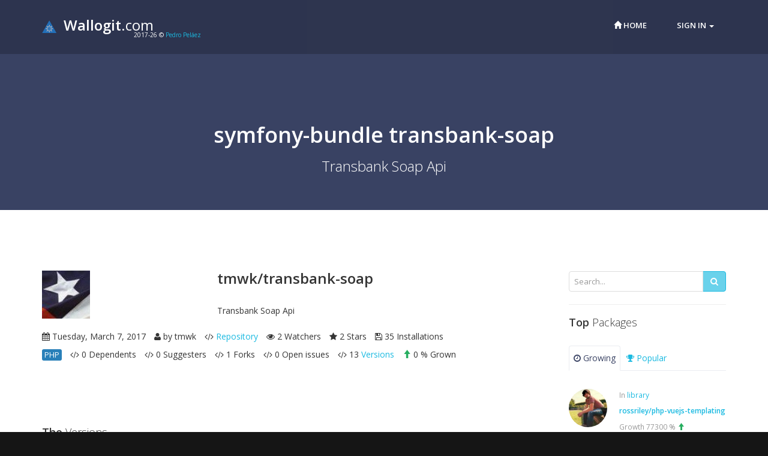

--- FILE ---
content_type: text/html; charset=UTF-8
request_url: https://www.wallogit.com/composer/type/5.symfony-bundle/tmwk/118655.transbank-soap
body_size: 7232
content:
<!DOCTYPE html>
<!--[if IE 8]>         <html class="no-js lt-ie9"> <![endif]-->
<!--[if gt IE 8]><!--> <html class="no-js" lang="en"> <!--<![endif]-->
    <head>
        <meta charset="utf-8">

        <title>symfony-bundle transbank-soap {🖫 35, ⚐ 13, ★ 2} :: Wallogit</title>

        <meta name="description" content="symfony-bundle transbank-soap {🖫 installs 35 / ⚐ versions 13 / ★ 2}: Transbank Soap Api">
        <meta name="author" content="Pedro Pelaez <aaaaa976@gmail.com>">

        <meta name="viewport" content="width=device-width,initial-scale=1,maximum-scale=1.0">

        <!-- Icons -->
        <!-- The following icons can be replaced with your own, they are used by desktop and mobile browsers -->
        <link rel="shortcut icon" href="https://www.wallogit.com/usr/mod_wallogit/assets/img/wallogit.ico">
        <!-- END Icons -->

        <!-- Stylesheets -->
        <!-- Bootstrap is included in its original form, unaltered -->
        <link rel="stylesheet" href="https://www.wallogit.com/usr/mod_wallogit/assets/css/bootstrap.min.css">

        <!-- Related styles of various icon packs and plugins -->
        <link rel="stylesheet" href="https://www.wallogit.com/usr/mod_wallogit/assets/css/plugins.css">

        <!-- The main stylesheet of this template. All Bootstrap overwrites are defined in here -->
        <link rel="stylesheet" href="https://www.wallogit.com/usr/mod_wallogit/assets/css/main.css">

        <!-- The themes stylesheet of this template (for using specific theme color in individual elements - must included last) -->
        <link rel="stylesheet" href="https://www.wallogit.com/usr/mod_wallogit/assets/css/themes.css">
        <link rel="stylesheet" href="https://www.wallogit.com/usr/mod_wallogit/assets/css/wallogit.css">
        <!-- END Stylesheets -->

        <!-- Modernizr (browser feature detection library) & Respond.js (Enable responsive CSS code on browsers that don't support it, eg IE8) -->
        <script src="https://www.wallogit.com/usr/mod_wallogit/assets/js/vendor/modernizr-2.7.1-respond-1.4.2.min.js"></script>
        <!-- Phrinix -->
        <link href="https://www.wallogit.com/etc/templates/pharinix/general.css" rel="stylesheet"></link>
        <link href="https://www.wallogit.com/usr/mod_wallogit/assets/css/jqueryrain-timeline.css" rel="stylesheet" type="text/css"/>

                
        <!-- Include Jquery library from Google's CDN but if something goes wrong get Jquery from local file (Remove 'http:' if you have SSL) -->
        <script src="//ajax.googleapis.com/ajax/libs/jquery/1.11.1/jquery.min.js"></script>
        <script>!window.jQuery && document.write(decodeURI('%3Cscript src="https://www.wallogit.com/usr/mod_wallogit/assets/js/vendor/jquery-1.11.1.min.js"%3E%3C/script%3E'));</script>

        <!-- Bootstrap.js, Jquery plugins and Custom JS code -->
        <script src="https://www.wallogit.com/usr/mod_wallogit/assets/js/vendor/bootstrap.min.js"></script>
        <!-- Phrinix -->
        <link href="https://www.wallogit.com/etc/templates/pharinix/general.css" rel="stylesheet">
        <script src="https://www.wallogit.com/?command=getBaseJS&interface=nothing"></script>
        <!-- App -->
        <script src="https://www.wallogit.com/usr/mod_wallogit/assets/js/plugins.js"></script>
        <script src="https://www.wallogit.com/usr/mod_wallogit/assets/js/app.js"></script>
    </head>
    <body>
        <!-- Page Container -->
        <div id="page-container" class="boxed">

            <!-- Site Header -->
            <header>
                <div class="container">
                    <!-- Site Logo -->
                    <a href="https://www.wallogit.com/" class="site-logo">
                        <img id="wgMiniLogo" src="https://www.wallogit.com/usr/mod_wallogit/assets/img/wallogit.24.png" width="24px">
                        &nbsp;<strong>Wallogit</strong>.com
                    </a>
                    <span class="copy-head"><span id="year-copy">2017</span> &copy; <a href="http://www.linkedin.com/in/pedro-pelaez" target="_blank">Pedro Peláez</a></span>
                    <!-- Site Logo -->

                    <!-- Site Navigation -->
                    <nav>
                        <!-- Menu Toggle -->
                        <!-- Toggles menu on small screens -->
                        <a href="javascript:void(0)" class="btn btn-default site-menu-toggle visible-xs visible-sm">
                            <i class="fa fa-bars"></i>
                        </a>
                        <!-- END Menu Toggle -->
                        
                        <ul class="site-nav"><!-- Toggles menu on small screens -->
<li class="visible-xs visible-sm">
    <a href="javascript:void(0)" class="site-menu-toggle text-center">
        <i class="fa fa-times"></i>
    </a>
</li>
<!-- END Menu Toggle -->
<li><a class="site-nav-sub" href="https://www.wallogit.com/"><span class="glyphicon glyphicon-home" aria-hidden="true"></span>&nbsp;Home</a></li><li>        <li class="dropdown">
            <a href="#" class="dropdown-toggle" data-toggle="dropdown">Sign in <b class="caret"></b></a>
            <ul class="dropdown-menu" style="padding: 15px;min-width: 250px;">
                <li>
                    <div class="row">
                        <div class="col-md-12">
                            <form class="form" role="form" 
                                  enctype="application/x-www-form-urlencoded" method="post" 
                                  action="https://www.wallogit.com/" 
                                  accept-charset="UTF-8" id="login-nav">
                                <input type="hidden" name="cmd" value="startSession"/>
                                <input type="hidden" name="command" value="goTo"/>
                                <input type="hidden" name="interface" value="nothing"/>
                                <input type="hidden" name="gtpath" value="composer/type/5.symfony-bundle/tmwk/118655.transbank-soap"/>
                                <div class="form-group">
                                    <label class="sr-only" for="usrmail">Email address</label>
                                    <input type="email" class="form-control" id="usrmail" name="user" placeholder="Email address" required>
                                </div>
                                <div class="form-group">
                                    <label class="sr-only" for="userpass">Password</label>
                                    <input type="password" class="form-control" id="userpass" placeholder="Password" name="pass" required>
                                </div>
                                <div class="checkbox">
                                    <label>
                                        <input type="checkbox" name="userremember"> Remember me                                    </label>
                                </div>
                                <div class="form-group">
                                    <button type="submit" class="btn btn-success btn-block">Sign in</button>
                                </div>
                            </form>
                        </div>
                    </div>
                </li>
            </ul>
        </li>
</li></li></ul>
                        
                    </nav>
                    <!-- END Site Navigation -->
                </div>
            </header>
            <!-- END Site Header -->

            <!-- Head fake ban -->
            <section class="site-content site-section themed-background-dark">
                <div class="container">
                    <div class="row" id="counters">
                        <div class="col-sm-12">&nbsp;</div>
                    </div>
                </div>
            </section>
            <!-- END Head fake ban -->

            <!-- Body -->
            <!-- Intro -->
<section class="site-section site-section-light site-section-top themed-background-dark">
    <div class="container">
        <h1 class="text-center animation-slideDown"><strong>symfony-bundle transbank-soap</strong></h1>
        <h2 class="h3 text-center animation-slideUp">Transbank Soap Api</h2>
    </div>
</section>
<!-- END Intro -->            <section class="site-content site-section site-slide-content">
                <div class="container">
                    <div class="row">
                        <div id="preContent" class="col-md-12 topSpace">
                                                    </div>
                    </div>
                    <div class="row">
                        <div id="preContent" class="col-md-12 topSpace">
                                                    </div>
                    </div>
                    <div class="row">
                        <div id="colLeft" class="col-md-3 topSpace">
                            <aside class="sidebar site-block">
                                                        </aside>
                        </div>
                        <div id="colRight" class="col-md-9 topSpace">
                                                    </div>
                    </div>
                    <div class="row">
                        <div id="colLeft2" class="col-md-9 topSpace">
                            <!-- cabecera -->
<div class="site-block">
    <div class="row">
        <div class="col-md-4">
            <p>
                <img src="https://www.gravatar.com/avatar/cf4fdb2e51e319289fe153f3501989c4?d=identicon" alt="image" class="img-responsive">
            </p>
        </div>
        <div class="col-md-8">
            <h3 class="site-heading"><strong>tmwk/transbank-soap</strong></h3>
            <p>Transbank Soap Api</p>
        </div>
    </div>
    <div class="clearfix">
        <ul class="list-inline pull-left">
            <li><i class="fa fa-calendar"></i> Tuesday, March  7, 2017</li>
                                <li><i class="fa fa-user"></i> by tmwk</li>
                            <li><i class="fa fa-code"></i> <a href="https://github.com/tmwk/Transbank-Soap-Api" target="_blank">Repository</a></li>
            <li><i class="fa fa-eye"></i> 2 Watchers</li>
            <li><i class="fa fa-star"></i> 2 Stars</li>
            <li><i class="fa fa-floppy-o"></i> 35 Installations</li>
        </ul>
    </div>
    <div class="clearfix">
        <ul class="list-inline pull-left">
                            <li><span class="label label-info">PHP</span></li>
            
            <li><i class="fa fa-code"></i> 0 Dependents</li>
            <li><i class="fa fa-code"></i> 0 Suggesters</li>
            <li><i class="fa fa-code"></i> 1 Forks</li>
            <li><i class="fa fa-code"></i> 0 Open issues</li>
            <li><i class="fa fa-code"></i> 13 <a href="#sectionTheVersions">Versions</a></li>
            <li><span class="glyphicon glyphicon-arrow-up text-success" aria-hidden="true"></span> 0 % Grown</li>
        </ul>
    </div>
</div>
<!-- end cabecera -->
<!-- readme -->
<div class="row" id="sectionTheReadme">
    <div class="col-sm-12">
            </div>
</div>
<div class="site-block" id="sectionTheReadmeContent">
    <div class="row">
        <div class="col-md-12">
            <div data-type="ad" data-publisher="wallogit.com" data-format="728x90" data-zone="readme" ></div>
        </div>
    </div>
</div>
<!-- end readme -->
<!-- versiones -->
<div class="row" id="sectionTheVersions">
    <div class="col-sm-12">
        <h4 class="site-heading"><strong>The</strong> Versions</h4>
    </div>
</div>
<div class="site-block">
    <div class="row">
        <div class="col-md-12">
            <div class="main-timeline">
                                    <div class="timeline">
                        <div class="icon"></div>
                        <div class="date-content">
                            <div class="date-outer">
                                <span class="date">
                                    <span class="month">07/03</span>
                                    <span class="year">2017</span>
                                </span>
                            </div>
                        </div>
                        <div class="timeline-content">
                            <h3 class="title">v1.1.2</h3>
                            <small class="text-muted">1.1.2.0</small>
                                                        <p class="description">
                                Transbank Soap Api
                                <p>
                                                                    <i class="fa fa-gear" aria-hidden="true"></i>&nbsp;
                                    <a href="https://github.com/tmwk/Transbank-Soap-Api.git" target="_blank"><strong>Sources</strong></a>
                                                                                                    <i class="fa fa-download" aria-hidden="true"></i>&nbsp;
                                    <a href="https://api.github.com/repos/tmwk/Transbank-Soap-Api/zipball/e46b544758a695f8622fd044e090a3f0090dc9e3" target="_blank"><strong>Download</strong></a>
                                                                </p>
                                <p>
                                                                            <span class="label label-info">MIT</span>
                                    
                                </p>
                                                                    <h4 class="site-heading"><strong>The</strong> Requires</h4>
                                    <ul class="fa-ul ul-breath">
                                                                            <li>
                                                                                        <i class="fa fa-angle-right fa-li"></i> <b>php</b> >= 5.5.0
                                                                                    </li>
                                                                            <li>
                                                                                            <a href='https://www.wallogit.com/composer/type/3.library/monolog/77145.monolog' target="_blank">
                                                                                        <i class="fa fa-angle-right fa-li"></i> <b>monolog/monolog</b> ~1.18
                                            </a>                                        </li>
                                    
                                    </ul>
                                    <p>&nbsp;</p>
                                                                                            </p>
                            <p>
                                                                    <div class="content-float text-word-wrap clearfix">
                                        <h6>by 
                                                                                            <i class="fa fa-user"></i> 
                                                                                                                                    <strong>Mario Figueroa</strong>
                                                                                    </h6>
                                    </div>
                                
                            </p>
                            <p>
                                
                            </p>
                        </div>
                    </div>
                                    <div class="timeline">
                        <div class="icon"></div>
                        <div class="date-content">
                            <div class="date-outer">
                                <span class="date">
                                    <span class="month">07/03</span>
                                    <span class="year">2017</span>
                                </span>
                            </div>
                        </div>
                        <div class="timeline-content">
                            <h3 class="title">v1.1.0</h3>
                            <small class="text-muted">1.1.0.0</small>
                                                        <p class="description">
                                Transbank Soap Api
                                <p>
                                                                    <i class="fa fa-gear" aria-hidden="true"></i>&nbsp;
                                    <a href="https://github.com/tmwk/Transbank-Soap-Api.git" target="_blank"><strong>Sources</strong></a>
                                                                                                    <i class="fa fa-download" aria-hidden="true"></i>&nbsp;
                                    <a href="https://api.github.com/repos/tmwk/Transbank-Soap-Api/zipball/55e469e0129915afa18c691b8df637f01626657c" target="_blank"><strong>Download</strong></a>
                                                                </p>
                                <p>
                                                                            <span class="label label-info">MIT</span>
                                    
                                </p>
                                                                    <h4 class="site-heading"><strong>The</strong> Requires</h4>
                                    <ul class="fa-ul ul-breath">
                                                                            <li>
                                                                                        <i class="fa fa-angle-right fa-li"></i> <b>php</b> >= 5.5.0
                                                                                    </li>
                                                                            <li>
                                                                                            <a href='https://www.wallogit.com/composer/type/3.library/monolog/77145.monolog' target="_blank">
                                                                                        <i class="fa fa-angle-right fa-li"></i> <b>monolog/monolog</b> ~1.18
                                            </a>                                        </li>
                                    
                                    </ul>
                                    <p>&nbsp;</p>
                                                                                            </p>
                            <p>
                                                                    <div class="content-float text-word-wrap clearfix">
                                        <h6>by 
                                                                                            <i class="fa fa-user"></i> 
                                                                                                                                    <strong>Mario Figueroa</strong>
                                                                                    </h6>
                                    </div>
                                
                            </p>
                            <p>
                                
                            </p>
                        </div>
                    </div>
                                    <div class="timeline">
                        <div class="icon"></div>
                        <div class="date-content">
                            <div class="date-outer">
                                <span class="date">
                                    <span class="month">07/03</span>
                                    <span class="year">2017</span>
                                </span>
                            </div>
                        </div>
                        <div class="timeline-content">
                            <h3 class="title">v1.0.9</h3>
                            <small class="text-muted">1.0.9.0</small>
                                                        <p class="description">
                                Transbank Soap Api
                                <p>
                                                                    <i class="fa fa-gear" aria-hidden="true"></i>&nbsp;
                                    <a href="https://github.com/tmwk/Transbank-Soap-Api.git" target="_blank"><strong>Sources</strong></a>
                                                                                                    <i class="fa fa-download" aria-hidden="true"></i>&nbsp;
                                    <a href="https://api.github.com/repos/tmwk/Transbank-Soap-Api/zipball/fd225f4137e67c1c12e836ac9af03c405e284d43" target="_blank"><strong>Download</strong></a>
                                                                </p>
                                <p>
                                                                            <span class="label label-info">MIT</span>
                                    
                                </p>
                                                                    <h4 class="site-heading"><strong>The</strong> Requires</h4>
                                    <ul class="fa-ul ul-breath">
                                                                            <li>
                                                                                        <i class="fa fa-angle-right fa-li"></i> <b>php</b> >= 5.5.0
                                                                                    </li>
                                                                            <li>
                                                                                            <a href='https://www.wallogit.com/composer/type/3.library/monolog/77145.monolog' target="_blank">
                                                                                        <i class="fa fa-angle-right fa-li"></i> <b>monolog/monolog</b> ~1.18
                                            </a>                                        </li>
                                    
                                    </ul>
                                    <p>&nbsp;</p>
                                                                                            </p>
                            <p>
                                                                    <div class="content-float text-word-wrap clearfix">
                                        <h6>by 
                                                                                            <i class="fa fa-user"></i> 
                                                                                                                                    <strong>Mario Figueroa</strong>
                                                                                    </h6>
                                    </div>
                                
                            </p>
                            <p>
                                
                            </p>
                        </div>
                    </div>
                                    <div class="timeline">
                        <div class="icon"></div>
                        <div class="date-content">
                            <div class="date-outer">
                                <span class="date">
                                    <span class="month">07/03</span>
                                    <span class="year">2017</span>
                                </span>
                            </div>
                        </div>
                        <div class="timeline-content">
                            <h3 class="title">dev-master</h3>
                            <small class="text-muted">9999999-dev</small>
                                                        <p class="description">
                                Transbank Soap Api
                                <p>
                                                                    <i class="fa fa-gear" aria-hidden="true"></i>&nbsp;
                                    <a href="https://github.com/tmwk/Transbank-Soap-Api.git" target="_blank"><strong>Sources</strong></a>
                                                                                                    <i class="fa fa-download" aria-hidden="true"></i>&nbsp;
                                    <a href="https://api.github.com/repos/tmwk/Transbank-Soap-Api/zipball/05ee418f5629dc9cdf0e2eefaf7fbc724f455ab7" target="_blank"><strong>Download</strong></a>
                                                                </p>
                                <p>
                                                                            <span class="label label-info">MIT</span>
                                    
                                </p>
                                                                    <h4 class="site-heading"><strong>The</strong> Requires</h4>
                                    <ul class="fa-ul ul-breath">
                                                                            <li>
                                                                                        <i class="fa fa-angle-right fa-li"></i> <b>php</b> >= 5.5.0
                                                                                    </li>
                                                                            <li>
                                                                                            <a href='https://www.wallogit.com/composer/type/3.library/monolog/77145.monolog' target="_blank">
                                                                                        <i class="fa fa-angle-right fa-li"></i> <b>monolog/monolog</b> ~1.18
                                            </a>                                        </li>
                                    
                                    </ul>
                                    <p>&nbsp;</p>
                                                                                            </p>
                            <p>
                                                                    <div class="content-float text-word-wrap clearfix">
                                        <h6>by 
                                                                                            <i class="fa fa-user"></i> 
                                                                                                                                    <strong>Mario Figueroa</strong>
                                                                                    </h6>
                                    </div>
                                
                            </p>
                            <p>
                                
                            </p>
                        </div>
                    </div>
                                    <div class="timeline">
                        <div class="icon"></div>
                        <div class="date-content">
                            <div class="date-outer">
                                <span class="date">
                                    <span class="month">07/03</span>
                                    <span class="year">2017</span>
                                </span>
                            </div>
                        </div>
                        <div class="timeline-content">
                            <h3 class="title">v1.0.8</h3>
                            <small class="text-muted">1.0.8.0</small>
                                                        <p class="description">
                                Transbank Soap Api
                                <p>
                                                                    <i class="fa fa-gear" aria-hidden="true"></i>&nbsp;
                                    <a href="https://github.com/tmwk/Transbank-Soap-Api.git" target="_blank"><strong>Sources</strong></a>
                                                                                                    <i class="fa fa-download" aria-hidden="true"></i>&nbsp;
                                    <a href="https://api.github.com/repos/tmwk/Transbank-Soap-Api/zipball/05ee418f5629dc9cdf0e2eefaf7fbc724f455ab7" target="_blank"><strong>Download</strong></a>
                                                                </p>
                                <p>
                                                                            <span class="label label-info">MIT</span>
                                    
                                </p>
                                                                    <h4 class="site-heading"><strong>The</strong> Requires</h4>
                                    <ul class="fa-ul ul-breath">
                                                                            <li>
                                                                                        <i class="fa fa-angle-right fa-li"></i> <b>php</b> >= 5.5.0
                                                                                    </li>
                                                                            <li>
                                                                                            <a href='https://www.wallogit.com/composer/type/3.library/monolog/77145.monolog' target="_blank">
                                                                                        <i class="fa fa-angle-right fa-li"></i> <b>monolog/monolog</b> ~1.18
                                            </a>                                        </li>
                                    
                                    </ul>
                                    <p>&nbsp;</p>
                                                                                            </p>
                            <p>
                                                                    <div class="content-float text-word-wrap clearfix">
                                        <h6>by 
                                                                                            <i class="fa fa-user"></i> 
                                                                                                                                    <strong>Mario Figueroa</strong>
                                                                                    </h6>
                                    </div>
                                
                            </p>
                            <p>
                                
                            </p>
                        </div>
                    </div>
                                    <div class="timeline">
                        <div class="icon"></div>
                        <div class="date-content">
                            <div class="date-outer">
                                <span class="date">
                                    <span class="month">07/03</span>
                                    <span class="year">2017</span>
                                </span>
                            </div>
                        </div>
                        <div class="timeline-content">
                            <h3 class="title">v1.0.6</h3>
                            <small class="text-muted">1.0.6.0</small>
                                                        <p class="description">
                                Transbank Soap Api
                                <p>
                                                                    <i class="fa fa-gear" aria-hidden="true"></i>&nbsp;
                                    <a href="https://github.com/tmwk/Transbank-Soap-Api.git" target="_blank"><strong>Sources</strong></a>
                                                                                                    <i class="fa fa-download" aria-hidden="true"></i>&nbsp;
                                    <a href="https://api.github.com/repos/tmwk/Transbank-Soap-Api/zipball/8838f525ce05c8c9c73b6e0189f8a8e21683e751" target="_blank"><strong>Download</strong></a>
                                                                </p>
                                <p>
                                                                            <span class="label label-info">MIT</span>
                                    
                                </p>
                                                                    <h4 class="site-heading"><strong>The</strong> Requires</h4>
                                    <ul class="fa-ul ul-breath">
                                                                            <li>
                                                                                        <i class="fa fa-angle-right fa-li"></i> <b>php</b> >= 5.5.0
                                                                                    </li>
                                                                            <li>
                                                                                            <a href='https://www.wallogit.com/composer/type/3.library/monolog/77145.monolog' target="_blank">
                                                                                        <i class="fa fa-angle-right fa-li"></i> <b>monolog/monolog</b> ~1.18
                                            </a>                                        </li>
                                    
                                    </ul>
                                    <p>&nbsp;</p>
                                                                                            </p>
                            <p>
                                                                    <div class="content-float text-word-wrap clearfix">
                                        <h6>by 
                                                                                            <i class="fa fa-user"></i> 
                                                                                                                                    <strong>Mario Figueroa</strong>
                                                                                    </h6>
                                    </div>
                                
                            </p>
                            <p>
                                
                            </p>
                        </div>
                    </div>
                                    <div class="timeline">
                        <div class="icon"></div>
                        <div class="date-content">
                            <div class="date-outer">
                                <span class="date">
                                    <span class="month">07/03</span>
                                    <span class="year">2017</span>
                                </span>
                            </div>
                        </div>
                        <div class="timeline-content">
                            <h3 class="title">v1.0.7</h3>
                            <small class="text-muted">1.0.7.0</small>
                                                        <p class="description">
                                Transbank Soap Api
                                <p>
                                                                    <i class="fa fa-gear" aria-hidden="true"></i>&nbsp;
                                    <a href="https://github.com/tmwk/Transbank-Soap-Api.git" target="_blank"><strong>Sources</strong></a>
                                                                                                    <i class="fa fa-download" aria-hidden="true"></i>&nbsp;
                                    <a href="https://api.github.com/repos/tmwk/Transbank-Soap-Api/zipball/8838f525ce05c8c9c73b6e0189f8a8e21683e751" target="_blank"><strong>Download</strong></a>
                                                                </p>
                                <p>
                                                                            <span class="label label-info">MIT</span>
                                    
                                </p>
                                                                    <h4 class="site-heading"><strong>The</strong> Requires</h4>
                                    <ul class="fa-ul ul-breath">
                                                                            <li>
                                                                                        <i class="fa fa-angle-right fa-li"></i> <b>php</b> >= 5.5.0
                                                                                    </li>
                                                                            <li>
                                                                                            <a href='https://www.wallogit.com/composer/type/3.library/monolog/77145.monolog' target="_blank">
                                                                                        <i class="fa fa-angle-right fa-li"></i> <b>monolog/monolog</b> ~1.18
                                            </a>                                        </li>
                                    
                                    </ul>
                                    <p>&nbsp;</p>
                                                                                            </p>
                            <p>
                                                                    <div class="content-float text-word-wrap clearfix">
                                        <h6>by 
                                                                                            <i class="fa fa-user"></i> 
                                                                                                                                    <strong>Mario Figueroa</strong>
                                                                                    </h6>
                                    </div>
                                
                            </p>
                            <p>
                                
                            </p>
                        </div>
                    </div>
                                    <div class="timeline">
                        <div class="icon"></div>
                        <div class="date-content">
                            <div class="date-outer">
                                <span class="date">
                                    <span class="month">03/02</span>
                                    <span class="year">2017</span>
                                </span>
                            </div>
                        </div>
                        <div class="timeline-content">
                            <h3 class="title">v1.0.5</h3>
                            <small class="text-muted">1.0.5.0</small>
                                                        <p class="description">
                                Transbank Soap Api
                                <p>
                                                                    <i class="fa fa-gear" aria-hidden="true"></i>&nbsp;
                                    <a href="https://github.com/tmwk/Transbank-Soap-Api.git" target="_blank"><strong>Sources</strong></a>
                                                                                                    <i class="fa fa-download" aria-hidden="true"></i>&nbsp;
                                    <a href="https://api.github.com/repos/tmwk/Transbank-Soap-Api/zipball/4687993da2c7ca6a7f171873192585d2cac20ecd" target="_blank"><strong>Download</strong></a>
                                                                </p>
                                <p>
                                                                            <span class="label label-info">MIT</span>
                                    
                                </p>
                                                                    <h4 class="site-heading"><strong>The</strong> Requires</h4>
                                    <ul class="fa-ul ul-breath">
                                                                            <li>
                                                                                        <i class="fa fa-angle-right fa-li"></i> <b>php</b> >= 5.5.0
                                                                                    </li>
                                                                            <li>
                                                                                            <a href='https://www.wallogit.com/composer/type/3.library/monolog/77145.monolog' target="_blank">
                                                                                        <i class="fa fa-angle-right fa-li"></i> <b>monolog/monolog</b> ~1.18
                                            </a>                                        </li>
                                    
                                    </ul>
                                    <p>&nbsp;</p>
                                                                                            </p>
                            <p>
                                                                    <div class="content-float text-word-wrap clearfix">
                                        <h6>by 
                                                                                            <i class="fa fa-user"></i> 
                                                                                                                                    <strong>Mario Figueroa</strong>
                                                                                    </h6>
                                    </div>
                                
                            </p>
                            <p>
                                
                            </p>
                        </div>
                    </div>
                                    <div class="timeline">
                        <div class="icon"></div>
                        <div class="date-content">
                            <div class="date-outer">
                                <span class="date">
                                    <span class="month">03/02</span>
                                    <span class="year">2017</span>
                                </span>
                            </div>
                        </div>
                        <div class="timeline-content">
                            <h3 class="title">v1.0.4</h3>
                            <small class="text-muted">1.0.4.0</small>
                                                        <p class="description">
                                Transbank Soap Api
                                <p>
                                                                    <i class="fa fa-gear" aria-hidden="true"></i>&nbsp;
                                    <a href="https://github.com/tmwk/Transbank-Soap-Api.git" target="_blank"><strong>Sources</strong></a>
                                                                                                    <i class="fa fa-download" aria-hidden="true"></i>&nbsp;
                                    <a href="https://api.github.com/repos/tmwk/Transbank-Soap-Api/zipball/8989e8dc820306b3586b8e751db6ea67608628d7" target="_blank"><strong>Download</strong></a>
                                                                </p>
                                <p>
                                                                            <span class="label label-info">MIT</span>
                                    
                                </p>
                                                                    <h4 class="site-heading"><strong>The</strong> Requires</h4>
                                    <ul class="fa-ul ul-breath">
                                                                            <li>
                                                                                        <i class="fa fa-angle-right fa-li"></i> <b>php</b> >= 5.5.0
                                                                                    </li>
                                                                            <li>
                                                                                            <a href='https://www.wallogit.com/composer/type/3.library/monolog/77145.monolog' target="_blank">
                                                                                        <i class="fa fa-angle-right fa-li"></i> <b>monolog/monolog</b> ~1.18
                                            </a>                                        </li>
                                    
                                    </ul>
                                    <p>&nbsp;</p>
                                                                                            </p>
                            <p>
                                                                    <div class="content-float text-word-wrap clearfix">
                                        <h6>by 
                                                                                            <i class="fa fa-user"></i> 
                                                                                                                                    <strong>Mario Figueroa</strong>
                                                                                    </h6>
                                    </div>
                                
                            </p>
                            <p>
                                
                            </p>
                        </div>
                    </div>
                                    <div class="timeline">
                        <div class="icon"></div>
                        <div class="date-content">
                            <div class="date-outer">
                                <span class="date">
                                    <span class="month">27/09</span>
                                    <span class="year">2016</span>
                                </span>
                            </div>
                        </div>
                        <div class="timeline-content">
                            <h3 class="title">v1.0.3</h3>
                            <small class="text-muted">1.0.3.0</small>
                                                        <p class="description">
                                Transbank Soap Api
                                <p>
                                                                    <i class="fa fa-gear" aria-hidden="true"></i>&nbsp;
                                    <a href="https://github.com/tmwk/Transbank-Soap-Api.git" target="_blank"><strong>Sources</strong></a>
                                                                                                    <i class="fa fa-download" aria-hidden="true"></i>&nbsp;
                                    <a href="https://api.github.com/repos/tmwk/Transbank-Soap-Api/zipball/0cbc8f05a5145e0b87983972ed1baae21da04bcc" target="_blank"><strong>Download</strong></a>
                                                                </p>
                                <p>
                                                                            <span class="label label-info">MIT</span>
                                    
                                </p>
                                                                    <h4 class="site-heading"><strong>The</strong> Requires</h4>
                                    <ul class="fa-ul ul-breath">
                                                                            <li>
                                                                                        <i class="fa fa-angle-right fa-li"></i> <b>php</b> >= 5.5.0
                                                                                    </li>
                                    
                                    </ul>
                                    <p>&nbsp;</p>
                                                                                            </p>
                            <p>
                                                                    <div class="content-float text-word-wrap clearfix">
                                        <h6>by 
                                                                                            <i class="fa fa-user"></i> 
                                                                                                                                    <strong>Mario Figueroa</strong>
                                                                                    </h6>
                                    </div>
                                
                            </p>
                            <p>
                                
                            </p>
                        </div>
                    </div>
                                    <div class="timeline">
                        <div class="icon"></div>
                        <div class="date-content">
                            <div class="date-outer">
                                <span class="date">
                                    <span class="month">27/09</span>
                                    <span class="year">2016</span>
                                </span>
                            </div>
                        </div>
                        <div class="timeline-content">
                            <h3 class="title">v1.0.2</h3>
                            <small class="text-muted">1.0.2.0</small>
                                                        <p class="description">
                                Transbank Soap Api
                                <p>
                                                                    <i class="fa fa-gear" aria-hidden="true"></i>&nbsp;
                                    <a href="https://github.com/tmwk/Transbank-Soap-Api.git" target="_blank"><strong>Sources</strong></a>
                                                                                                    <i class="fa fa-download" aria-hidden="true"></i>&nbsp;
                                    <a href="https://api.github.com/repos/tmwk/Transbank-Soap-Api/zipball/89360a8b370e99d7816acd933134e33a3de01b27" target="_blank"><strong>Download</strong></a>
                                                                </p>
                                <p>
                                                                            <span class="label label-info">MIT</span>
                                    
                                </p>
                                                                    <h4 class="site-heading"><strong>The</strong> Requires</h4>
                                    <ul class="fa-ul ul-breath">
                                                                            <li>
                                                                                        <i class="fa fa-angle-right fa-li"></i> <b>php</b> >= 5.5.0
                                                                                    </li>
                                    
                                    </ul>
                                    <p>&nbsp;</p>
                                                                                            </p>
                            <p>
                                                                    <div class="content-float text-word-wrap clearfix">
                                        <h6>by 
                                                                                            <i class="fa fa-user"></i> 
                                                                                                                                    <strong>Mario Figueroa</strong>
                                                                                    </h6>
                                    </div>
                                
                            </p>
                            <p>
                                
                            </p>
                        </div>
                    </div>
                                    <div class="timeline">
                        <div class="icon"></div>
                        <div class="date-content">
                            <div class="date-outer">
                                <span class="date">
                                    <span class="month">27/09</span>
                                    <span class="year">2016</span>
                                </span>
                            </div>
                        </div>
                        <div class="timeline-content">
                            <h3 class="title">v1.0.1</h3>
                            <small class="text-muted">1.0.1.0</small>
                                                        <p class="description">
                                Transbank Soap Api
                                <p>
                                                                    <i class="fa fa-gear" aria-hidden="true"></i>&nbsp;
                                    <a href="https://github.com/tmwk/Transbank-Soap-Api.git" target="_blank"><strong>Sources</strong></a>
                                                                                                    <i class="fa fa-download" aria-hidden="true"></i>&nbsp;
                                    <a href="https://api.github.com/repos/tmwk/Transbank-Soap-Api/zipball/1f479ddd5a05366d039b0ca950a4decc7b6c536a" target="_blank"><strong>Download</strong></a>
                                                                </p>
                                <p>
                                                                            <span class="label label-info">MIT</span>
                                    
                                </p>
                                                                    <h4 class="site-heading"><strong>The</strong> Requires</h4>
                                    <ul class="fa-ul ul-breath">
                                                                            <li>
                                                                                        <i class="fa fa-angle-right fa-li"></i> <b>php</b> >= 5.5.0
                                                                                    </li>
                                    
                                    </ul>
                                    <p>&nbsp;</p>
                                                                                            </p>
                            <p>
                                                                    <div class="content-float text-word-wrap clearfix">
                                        <h6>by 
                                                                                            <i class="fa fa-user"></i> 
                                                                                                                                    <strong>Mario Figueroa</strong>
                                                                                    </h6>
                                    </div>
                                
                            </p>
                            <p>
                                
                            </p>
                        </div>
                    </div>
                                    <div class="timeline">
                        <div class="icon"></div>
                        <div class="date-content">
                            <div class="date-outer">
                                <span class="date">
                                    <span class="month">26/09</span>
                                    <span class="year">2016</span>
                                </span>
                            </div>
                        </div>
                        <div class="timeline-content">
                            <h3 class="title">v1.0.0</h3>
                            <small class="text-muted">1.0.0.0</small>
                                                        <p class="description">
                                Transbank Soap Api
                                <p>
                                                                    <i class="fa fa-gear" aria-hidden="true"></i>&nbsp;
                                    <a href="https://github.com/tmwk/Transbank-Soap-Api.git" target="_blank"><strong>Sources</strong></a>
                                                                                                    <i class="fa fa-download" aria-hidden="true"></i>&nbsp;
                                    <a href="https://api.github.com/repos/tmwk/Transbank-Soap-Api/zipball/cc678d2309f3964b4a3a0d8269196d1e16e149a3" target="_blank"><strong>Download</strong></a>
                                                                </p>
                                <p>
                                                                            <span class="label label-info">MIT</span>
                                    
                                </p>
                                                                    <h4 class="site-heading"><strong>The</strong> Requires</h4>
                                    <ul class="fa-ul ul-breath">
                                                                            <li>
                                                                                        <i class="fa fa-angle-right fa-li"></i> <b>php</b> >= 5.3.0
                                                                                    </li>
                                    
                                    </ul>
                                    <p>&nbsp;</p>
                                                                                            </p>
                            <p>
                                                                    <div class="content-float text-word-wrap clearfix">
                                        <h6>by 
                                                                                            <i class="fa fa-user"></i> 
                                                                                                                                    <strong>Mario Figueroa</strong>
                                                                                    </h6>
                                    </div>
                                
                            </p>
                            <p>
                                
                            </p>
                        </div>
                    </div>
                
            </div>
        </div>
    </div>
</div>
<!-- END Versiones -->                        </div>
                        <div id="colRight2" class="col-md-3 topSpace">
                            <aside class="sidebar site-block">
                            <!-- Search -->
<div class="sidebar-block">
    <form action="https://www.wallogit.com/search" method="get">
        <div class="input-group">
            <input type="text" id="search-term" name="searchterm" class="form-control" placeholder="Search...">
            <div class="input-group-btn">
                <button type="submit" class="btn btn-primary"><i class="fa fa-search"></i></button>
            </div>
        </div>
    </form>
</div>
<!-- END Search --><div data-type="ad" data-publisher="wallogit.com" data-format="300x250" data-zone="sidebar_left" ></div>
<script type='text/javascript'>
function _dmBootstrap(file) {
    var _dma = document.createElement('script');
    _dma.type = 'text/javascript';
    _dma.async = true;
    _dma.src = ('https:' == document.location.protocol ? 'https://' : 'http://') + file;
    (document.getElementsByTagName('head')[0] || document.getElementsByTagName('body')[0]).appendChild(_dma);
}
function _dmFollowup(file) { if (typeof DMAds === 'undefined') _dmBootstrap('cdn2.DeveloperMedia.com/a.min.js'); }
(function () { _dmBootstrap('cdn1.DeveloperMedia.com/a.min.js'); setTimeout(_dmFollowup, 2000); })();
</script><!-- Popular and Recent -->
<div class="sidebar-block">
    <h4 class="site-heading"><strong>Top</strong> Packages</h4>
    
    <ul class="nav nav-tabs push-bit" data-toggle="tabs">
        <li class="active"><a href="#posts-growing"><i class="fa fa-clock-o"></i> Growing</a></li>
        <li><a href="#posts-popular"><i class="fa fa-trophy"></i> Popular</a></li>
    </ul>
    <div class="tab-content">
        <div class="tab-pane active" id="posts-growing">
                            <div class="content-float text-word-wrap clearfix">
                    <img src="https://www.gravatar.com/avatar/fd4f7add4445007baedc5d84f9e67ca2?d=identicon" alt="Avatar" class="img-circle pull-left" width="64">
                                        <small class="text-muted">In <a href="https://www.wallogit.com/composer/type/3.library">library</a></small>
                                        <h6><a href="https://www.wallogit.com/composer/type/3.library/rossriley/190287.php-vuejs-templating"><strong>rossriley/php-vuejs-templating</strong></a></h6>
                    <small class="text-muted">
                        Growth 77300 % 
                                                    <span class="glyphicon glyphicon-arrow-up text-success" aria-hidden="true"></span>
                                            </small>
                </div>
                            <div class="content-float text-word-wrap clearfix">
                    <img src="https://www.gravatar.com/avatar/af098aef4b223bab6e160764775647be?d=identicon" alt="Avatar" class="img-circle pull-left" width="64">
                                        <small class="text-muted">In <a href="https://www.wallogit.com/composer/type/33.behat-extension">behat-extension</a></small>
                                        <h6><a href="https://www.wallogit.com/composer/type/33.behat-extension/acquia/191444.drupal-spec-tool"><strong>acquia/drupal-spec-tool</strong></a></h6>
                    <small class="text-muted">
                        Growth 74933 % 
                                                    <span class="glyphicon glyphicon-arrow-up text-success" aria-hidden="true"></span>
                                            </small>
                </div>
                            <div class="content-float text-word-wrap clearfix">
                    <img src="https://www.gravatar.com/avatar/0ebcc904663d3358d162d6408bc903fd?d=identicon" alt="Avatar" class="img-circle pull-left" width="64">
                                        <small class="text-muted">In <a href="https://www.wallogit.com/composer/type/3.library">library</a></small>
                                        <h6><a href="https://www.wallogit.com/composer/type/3.library/datadog/187717.dd-trace"><strong>datadog/dd-trace</strong></a></h6>
                    <small class="text-muted">
                        Growth 45350 % 
                                                    <span class="glyphicon glyphicon-arrow-up text-success" aria-hidden="true"></span>
                                            </small>
                </div>
                            <div class="content-float text-word-wrap clearfix">
                    <img src="https://www.gravatar.com/avatar/b55b8fc5e5ed89901f08bca7d0053cfc?d=identicon" alt="Avatar" class="img-circle pull-left" width="64">
                                        <small class="text-muted">In <a href="https://www.wallogit.com/composer/type/3.library">library</a></small>
                                        <h6><a href="https://www.wallogit.com/composer/type/3.library/google/192721.cloud-redis"><strong>google/cloud-redis</strong></a></h6>
                    <small class="text-muted">
                        Growth 43200 % 
                                                    <span class="glyphicon glyphicon-arrow-up text-success" aria-hidden="true"></span>
                                            </small>
                </div>
                            <div class="content-float text-word-wrap clearfix">
                    <img src="https://www.gravatar.com/avatar/cc08defe1df7ca220aa519dc1332184d?d=identicon" alt="Avatar" class="img-circle pull-left" width="64">
                                        <small class="text-muted">In <a href="https://www.wallogit.com/composer/type/1586.craft-package">craft-package</a></small>
                                        <h6><a href="https://www.wallogit.com/composer/type/1586.craft-package/redweb/194368.colormixer"><strong>redweb/colormixer</strong></a></h6>
                    <small class="text-muted">
                        Growth 35600 % 
                                                    <span class="glyphicon glyphicon-arrow-up text-success" aria-hidden="true"></span>
                                            </small>
                </div>
            
            <!-- <div class="text-right">
                <a href="javascript:void(0)" class="label label-primary">Read More..</a>
            </div> -->
            <div class="row">
                <div class="col-xs-12">
                    <a href="https://www.wallogit.com/composer/top/growing/10" class="btn btn-success btn-xs">Top 10</a>
                    <a href="https://www.wallogit.com/composer/top/growing/100" class="btn btn-success btn-xs">Top 100</a>
                    <a href="https://www.wallogit.com/composer/top/growing/200" class="btn btn-success btn-xs">Top 200</a>
                    <a href="https://www.wallogit.com/composer/top/growing/500" class="btn btn-success btn-xs">Top 500</a>
                </div>
            </div>
        </div>
        <div class="tab-pane" id="posts-popular">
                            <div class="content-float text-word-wrap clearfix">
                    <img src="https://www.gravatar.com/avatar/48b79d17cd8a911327cbd88c122b1efb?d=identicon" alt="Avatar" class="img-circle pull-left" width="64">
                                        <small class="text-muted">In <a href="https://www.wallogit.com/composer/type/3.library">library</a></small>
                                        <h6><a href="https://www.wallogit.com/composer/type/3.library/psr/95077.log"><strong>psr/log</strong></a></h6>
                    <small class="text-muted">121,826,934 installs</small>
                </div>
                            <div class="content-float text-word-wrap clearfix">
                    <img src="https://www.gravatar.com/avatar/48b79d17cd8a911327cbd88c122b1efb?d=identicon" alt="Avatar" class="img-circle pull-left" width="64">
                                        <small class="text-muted">In <a href="https://www.wallogit.com/composer/type/3.library">library</a></small>
                                        <h6><a href="https://www.wallogit.com/composer/type/3.library/monolog/77145.monolog"><strong>monolog/monolog</strong></a></h6>
                    <small class="text-muted">103,275,985 installs</small>
                </div>
                            <div class="content-float text-word-wrap clearfix">
                    <img src="https://www.gravatar.com/avatar/9a22d09f92d50fa3d2a16766d0ba52f8?d=identicon" alt="Avatar" class="img-circle pull-left" width="64">
                                        <small class="text-muted">In <a href="https://www.wallogit.com/composer/type/3.library">library</a></small>
                                        <h6><a href="https://www.wallogit.com/composer/type/3.library/symfony/114433.event-dispatcher"><strong>symfony/event-dispatcher</strong></a></h6>
                    <small class="text-muted">97,528,556 installs</small>
                </div>
                            <div class="content-float text-word-wrap clearfix">
                    <img src="https://www.gravatar.com/avatar/9a22d09f92d50fa3d2a16766d0ba52f8?d=identicon" alt="Avatar" class="img-circle pull-left" width="64">
                                        <small class="text-muted">In <a href="https://www.wallogit.com/composer/type/3.library">library</a></small>
                                        <h6><a href="https://www.wallogit.com/composer/type/3.library/symfony/114424.console"><strong>symfony/console</strong></a></h6>
                    <small class="text-muted">97,365,693 installs</small>
                </div>
                            <div class="content-float text-word-wrap clearfix">
                    <img src="https://www.gravatar.com/avatar/9a22d09f92d50fa3d2a16766d0ba52f8?d=identicon" alt="Avatar" class="img-circle pull-left" width="64">
                                        <small class="text-muted">In <a href="https://www.wallogit.com/composer/type/3.library">library</a></small>
                                        <h6><a href="https://www.wallogit.com/composer/type/3.library/symfony/114459.polyfill-mbstring"><strong>symfony/polyfill-mbstring</strong></a></h6>
                    <small class="text-muted">94,396,467 installs</small>
                </div>
            
            <!-- <div class="text-right">
                <a href="javascript:void(0)" class="label label-primary">Read More..</a>
            </div> -->
            <div class="row">
                <div class="col-xs-12">
                    <a href="https://www.wallogit.com/composer/top/10" class="btn btn-warning btn-xs">Top 10</a>
                    <a href="https://www.wallogit.com/composer/top/100" class="btn btn-warning btn-xs">Top 100</a>
                    <a href="https://www.wallogit.com/composer/top/200" class="btn btn-warning btn-xs">Top 200</a>
                    <a href="https://www.wallogit.com/composer/top/500" class="btn btn-warning btn-xs">Top 500</a>
                </div>
            </div>
        </div>
    </div>
</div>
<!-- END Popular and Recent -->                            </aside>
                        </div>
                    </div>
                    <div class="row">
                        <div id="preFoot" class="col-md-12 topSpace">
                                                    </div>
                    </div>
                 </div>
            </section>
            <!-- End body -->
                        
                
            
            <!-- Footer -->
            <footer class="site-footer site-section">
                <div class="container">
                    <!-- Footer Links -->
                    <div class="row">
                        <div class="col-sm-6 col-md-3">
                                                        The logos and trademarks found on this website are own by their respective owners.
                        </div>
                        <div class="col-sm-6 col-md-3">
                                                    </div>
                        <div class="col-sm-6 col-md-3">
                                                    </div>
                        <div class="col-sm-6 col-md-3">
                                                        <h4 class="footer-heading"><span id="year-copy">2017</span> &copy; <a href="http://www.linkedin.com/in/pedro-pelaez" target="_blank">Pedro Peláez</a></h4>
                            <div class="row"><div class="col-md-12"><div class="text-left">Powered by <a href="https://github.com/PSF1/pharinix" target="_blank">Pharinix</a></div></div></div>
                            
                            <script>
  (function(i,s,o,g,r,a,m){i['GoogleAnalyticsObject']=r;i[r]=i[r]||function(){
  (i[r].q=i[r].q||[]).push(arguments)},i[r].l=1*new Date();a=s.createElement(o),
  m=s.getElementsByTagName(o)[0];a.async=1;a.src=g;m.parentNode.insertBefore(a,m)
  })(window,document,'script','https://www.google-analytics.com/analytics.js','ga');

  ga('create', 'UA-104185003-1', 'auto');
  ga('send', 'pageview');

</script>
<!-- AFS Analytics V7- Web Analytics 7.0 -->
<script type='text/javascript'>
(function(i,s,o,g,r,a,m){i['AfsAnalyticsObject']=r;i[r]=i[r]||function(){(i[r].q=i[r].q||[]).push(arguments)},i[r].l=1*new Date();a=s.createElement(o),m=s.getElementsByTagName(o)[0];a.async=1;a.src=g;m.parentNode.insertBefore(a,m)})(window,document,'script','//code.afsanalytics.com/js2/analytics.js','aa');
aa('create', '00945135','auto');
aa('set', 'autotrack', 'on');
aa('set', 'autotrack.insideclick', 'dataset');
aa('set', 'autotrack.iframe', 'dataset');
aa('send', 'pageview');
//code solution 3 with automated mode
aa("set","cookieconsent_mode", "consent_auto")
aa("set","cookieconsent_audience","eu") ;
</script>
<!-- End AFS Analytics -->

                            
                        </div>
                    </div>
                    <!-- END Footer Links -->
                </div>
            </footer>
            <!-- END Footer -->
        </div>
        <!-- END Page Container -->

        <!-- Scroll to top link, initialized in js/app.js - scrollToTop() -->
        <a href="#" id="to-top"><i class="fa fa-angle-up"></i></a>
        
        <script>$(document).ready(function(){
    $('.menuInlineToHTMLReloadURL').each(function(i, item){
        $(this).val(PHARINIX_CURRENT_PATH);
    });
});$(document).ready(function(){
    $('.menuInlineToHTMLReloadURL').each(function(i, item){
        $(this).val(PHARINIX_CURRENT_PATH);
    });
});$(document).ready(function(){
    $('.menuInlineToHTMLReloadURL').each(function(i, item){
        $(this).val(PHARINIX_CURRENT_PATH);
    });
});</script>    </body>
</html>

--- FILE ---
content_type: text/css
request_url: https://www.wallogit.com/usr/mod_wallogit/assets/css/plugins.css
body_size: 15691
content:
/*
 *  Document   : plugins.css
 *  Author     : Various
 *  Description: Stylesheet of various plugins in one file for consistency.
 *
 *  Includes (with shortcode):
 *      (#01fas) Font Awesome
 *      (#02gps) Glyphicons PRO
 *      (#03cas) CSS3 ANIMATION CHEAT SHEET
 *      (#04mps) Magnific Popup
 */

/*
=================================================================
(#01fas)  Font Awesome 4.1.0 by @davegandy - http://fontawesome.io - @fontawesome

License - http://fontawesome.io/license (Font: SIL OFL 1.1, CSS: MIT License)
=================================================================
 */
@font-face{font-family:'FontAwesome';src:url('fonts/fontawesome/fontawesome-webfont.eot?v=4.1.0');src:url('fonts/fontawesome/fontawesome-webfont.eot?#iefix&v=4.1.0') format('embedded-opentype'),url('fonts/fontawesome/fontawesome-webfont.woff?v=4.1.0') format('woff'),url('fonts/fontawesome/fontawesome-webfont.ttf?v=4.1.0') format('truetype'),url('fonts/fontawesome/fontawesome-webfont.svg?v=4.1.0#fontawesomeregular') format('svg');font-weight:normal;font-style:normal}.fa{display:inline-block;font-family:FontAwesome;font-style:normal;font-weight:normal;line-height:1;-webkit-font-smoothing:antialiased;-moz-osx-font-smoothing:grayscale}.fa-lg{font-size:1.33333333em;line-height:.75em;vertical-align:-15%}.fa-2x{font-size:2em}.fa-3x{font-size:3em}.fa-4x{font-size:4em}.fa-5x{font-size:5em}.fa-fw{width:1.28571429em;text-align:center}.fa-ul{padding-left:0;margin-left:2.14285714em;list-style-type:none}.fa-ul>li{position:relative}.fa-li{position:absolute;left:-2.14285714em;width:2.14285714em;top:.14285714em;text-align:center}.fa-li.fa-lg{left:-1.85714286em}.fa-border{padding:.2em .25em .15em;border:solid .08em #eee;border-radius:.1em}.pull-right{float:right}.pull-left{float:left}.fa.pull-left{margin-right:.3em}.fa.pull-right{margin-left:.3em}.fa-spin{-webkit-animation:spin 2s infinite linear;-moz-animation:spin 2s infinite linear;-o-animation:spin 2s infinite linear;animation:spin 2s infinite linear}@-moz-keyframes spin{0%{-moz-transform:rotate(0deg)}100%{-moz-transform:rotate(359deg)}}@-webkit-keyframes spin{0%{-webkit-transform:rotate(0deg)}100%{-webkit-transform:rotate(359deg)}}@-o-keyframes spin{0%{-o-transform:rotate(0deg)}100%{-o-transform:rotate(359deg)}}@keyframes spin{0%{-webkit-transform:rotate(0deg);transform:rotate(0deg)}100%{-webkit-transform:rotate(359deg);transform:rotate(359deg)}}.fa-rotate-90{filter:progid:DXImageTransform.Microsoft.BasicImage(rotation=1);-webkit-transform:rotate(90deg);-moz-transform:rotate(90deg);-ms-transform:rotate(90deg);-o-transform:rotate(90deg);transform:rotate(90deg)}.fa-rotate-180{filter:progid:DXImageTransform.Microsoft.BasicImage(rotation=2);-webkit-transform:rotate(180deg);-moz-transform:rotate(180deg);-ms-transform:rotate(180deg);-o-transform:rotate(180deg);transform:rotate(180deg)}.fa-rotate-270{filter:progid:DXImageTransform.Microsoft.BasicImage(rotation=3);-webkit-transform:rotate(270deg);-moz-transform:rotate(270deg);-ms-transform:rotate(270deg);-o-transform:rotate(270deg);transform:rotate(270deg)}.fa-flip-horizontal{filter:progid:DXImageTransform.Microsoft.BasicImage(rotation=0, mirror=1);-webkit-transform:scale(-1, 1);-moz-transform:scale(-1, 1);-ms-transform:scale(-1, 1);-o-transform:scale(-1, 1);transform:scale(-1, 1)}.fa-flip-vertical{filter:progid:DXImageTransform.Microsoft.BasicImage(rotation=2, mirror=1);-webkit-transform:scale(1, -1);-moz-transform:scale(1, -1);-ms-transform:scale(1, -1);-o-transform:scale(1, -1);transform:scale(1, -1)}.fa-stack{position:relative;display:inline-block;width:2em;height:2em;line-height:2em;vertical-align:middle}.fa-stack-1x,.fa-stack-2x{position:absolute;left:0;width:100%;text-align:center}.fa-stack-1x{line-height:inherit}.fa-stack-2x{font-size:2em}.fa-inverse{color:#fff}.fa-glass:before{content:"\f000"}.fa-music:before{content:"\f001"}.fa-search:before{content:"\f002"}.fa-envelope-o:before{content:"\f003"}.fa-heart:before{content:"\f004"}.fa-star:before{content:"\f005"}.fa-star-o:before{content:"\f006"}.fa-user:before{content:"\f007"}.fa-film:before{content:"\f008"}.fa-th-large:before{content:"\f009"}.fa-th:before{content:"\f00a"}.fa-th-list:before{content:"\f00b"}.fa-check:before{content:"\f00c"}.fa-times:before{content:"\f00d"}.fa-search-plus:before{content:"\f00e"}.fa-search-minus:before{content:"\f010"}.fa-power-off:before{content:"\f011"}.fa-signal:before{content:"\f012"}.fa-gear:before,.fa-cog:before{content:"\f013"}.fa-trash-o:before{content:"\f014"}.fa-home:before{content:"\f015"}.fa-file-o:before{content:"\f016"}.fa-clock-o:before{content:"\f017"}.fa-road:before{content:"\f018"}.fa-download:before{content:"\f019"}.fa-arrow-circle-o-down:before{content:"\f01a"}.fa-arrow-circle-o-up:before{content:"\f01b"}.fa-inbox:before{content:"\f01c"}.fa-play-circle-o:before{content:"\f01d"}.fa-rotate-right:before,.fa-repeat:before{content:"\f01e"}.fa-refresh:before{content:"\f021"}.fa-list-alt:before{content:"\f022"}.fa-lock:before{content:"\f023"}.fa-flag:before{content:"\f024"}.fa-headphones:before{content:"\f025"}.fa-volume-off:before{content:"\f026"}.fa-volume-down:before{content:"\f027"}.fa-volume-up:before{content:"\f028"}.fa-qrcode:before{content:"\f029"}.fa-barcode:before{content:"\f02a"}.fa-tag:before{content:"\f02b"}.fa-tags:before{content:"\f02c"}.fa-book:before{content:"\f02d"}.fa-bookmark:before{content:"\f02e"}.fa-print:before{content:"\f02f"}.fa-camera:before{content:"\f030"}.fa-font:before{content:"\f031"}.fa-bold:before{content:"\f032"}.fa-italic:before{content:"\f033"}.fa-text-height:before{content:"\f034"}.fa-text-width:before{content:"\f035"}.fa-align-left:before{content:"\f036"}.fa-align-center:before{content:"\f037"}.fa-align-right:before{content:"\f038"}.fa-align-justify:before{content:"\f039"}.fa-list:before{content:"\f03a"}.fa-dedent:before,.fa-outdent:before{content:"\f03b"}.fa-indent:before{content:"\f03c"}.fa-video-camera:before{content:"\f03d"}.fa-photo:before,.fa-image:before,.fa-picture-o:before{content:"\f03e"}.fa-pencil:before{content:"\f040"}.fa-map-marker:before{content:"\f041"}.fa-adjust:before{content:"\f042"}.fa-tint:before{content:"\f043"}.fa-edit:before,.fa-pencil-square-o:before{content:"\f044"}.fa-share-square-o:before{content:"\f045"}.fa-check-square-o:before{content:"\f046"}.fa-arrows:before{content:"\f047"}.fa-step-backward:before{content:"\f048"}.fa-fast-backward:before{content:"\f049"}.fa-backward:before{content:"\f04a"}.fa-play:before{content:"\f04b"}.fa-pause:before{content:"\f04c"}.fa-stop:before{content:"\f04d"}.fa-forward:before{content:"\f04e"}.fa-fast-forward:before{content:"\f050"}.fa-step-forward:before{content:"\f051"}.fa-eject:before{content:"\f052"}.fa-chevron-left:before{content:"\f053"}.fa-chevron-right:before{content:"\f054"}.fa-plus-circle:before{content:"\f055"}.fa-minus-circle:before{content:"\f056"}.fa-times-circle:before{content:"\f057"}.fa-check-circle:before{content:"\f058"}.fa-question-circle:before{content:"\f059"}.fa-info-circle:before{content:"\f05a"}.fa-crosshairs:before{content:"\f05b"}.fa-times-circle-o:before{content:"\f05c"}.fa-check-circle-o:before{content:"\f05d"}.fa-ban:before{content:"\f05e"}.fa-arrow-left:before{content:"\f060"}.fa-arrow-right:before{content:"\f061"}.fa-arrow-up:before{content:"\f062"}.fa-arrow-down:before{content:"\f063"}.fa-mail-forward:before,.fa-share:before{content:"\f064"}.fa-expand:before{content:"\f065"}.fa-compress:before{content:"\f066"}.fa-plus:before{content:"\f067"}.fa-minus:before{content:"\f068"}.fa-asterisk:before{content:"\f069"}.fa-exclamation-circle:before{content:"\f06a"}.fa-gift:before{content:"\f06b"}.fa-leaf:before{content:"\f06c"}.fa-fire:before{content:"\f06d"}.fa-eye:before{content:"\f06e"}.fa-eye-slash:before{content:"\f070"}.fa-warning:before,.fa-exclamation-triangle:before{content:"\f071"}.fa-plane:before{content:"\f072"}.fa-calendar:before{content:"\f073"}.fa-random:before{content:"\f074"}.fa-comment:before{content:"\f075"}.fa-magnet:before{content:"\f076"}.fa-chevron-up:before{content:"\f077"}.fa-chevron-down:before{content:"\f078"}.fa-retweet:before{content:"\f079"}.fa-shopping-cart:before{content:"\f07a"}.fa-folder:before{content:"\f07b"}.fa-folder-open:before{content:"\f07c"}.fa-arrows-v:before{content:"\f07d"}.fa-arrows-h:before{content:"\f07e"}.fa-bar-chart-o:before{content:"\f080"}.fa-twitter-square:before{content:"\f081"}.fa-facebook-square:before{content:"\f082"}.fa-camera-retro:before{content:"\f083"}.fa-key:before{content:"\f084"}.fa-gears:before,.fa-cogs:before{content:"\f085"}.fa-comments:before{content:"\f086"}.fa-thumbs-o-up:before{content:"\f087"}.fa-thumbs-o-down:before{content:"\f088"}.fa-star-half:before{content:"\f089"}.fa-heart-o:before{content:"\f08a"}.fa-sign-out:before{content:"\f08b"}.fa-linkedin-square:before{content:"\f08c"}.fa-thumb-tack:before{content:"\f08d"}.fa-external-link:before{content:"\f08e"}.fa-sign-in:before{content:"\f090"}.fa-trophy:before{content:"\f091"}.fa-github-square:before{content:"\f092"}.fa-upload:before{content:"\f093"}.fa-lemon-o:before{content:"\f094"}.fa-phone:before{content:"\f095"}.fa-square-o:before{content:"\f096"}.fa-bookmark-o:before{content:"\f097"}.fa-phone-square:before{content:"\f098"}.fa-twitter:before{content:"\f099"}.fa-facebook:before{content:"\f09a"}.fa-github:before{content:"\f09b"}.fa-unlock:before{content:"\f09c"}.fa-credit-card:before{content:"\f09d"}.fa-rss:before{content:"\f09e"}.fa-hdd-o:before{content:"\f0a0"}.fa-bullhorn:before{content:"\f0a1"}.fa-bell:before{content:"\f0f3"}.fa-certificate:before{content:"\f0a3"}.fa-hand-o-right:before{content:"\f0a4"}.fa-hand-o-left:before{content:"\f0a5"}.fa-hand-o-up:before{content:"\f0a6"}.fa-hand-o-down:before{content:"\f0a7"}.fa-arrow-circle-left:before{content:"\f0a8"}.fa-arrow-circle-right:before{content:"\f0a9"}.fa-arrow-circle-up:before{content:"\f0aa"}.fa-arrow-circle-down:before{content:"\f0ab"}.fa-globe:before{content:"\f0ac"}.fa-wrench:before{content:"\f0ad"}.fa-tasks:before{content:"\f0ae"}.fa-filter:before{content:"\f0b0"}.fa-briefcase:before{content:"\f0b1"}.fa-arrows-alt:before{content:"\f0b2"}.fa-group:before,.fa-users:before{content:"\f0c0"}.fa-chain:before,.fa-link:before{content:"\f0c1"}.fa-cloud:before{content:"\f0c2"}.fa-flask:before{content:"\f0c3"}.fa-cut:before,.fa-scissors:before{content:"\f0c4"}.fa-copy:before,.fa-files-o:before{content:"\f0c5"}.fa-paperclip:before{content:"\f0c6"}.fa-save:before,.fa-floppy-o:before{content:"\f0c7"}.fa-square:before{content:"\f0c8"}.fa-navicon:before,.fa-reorder:before,.fa-bars:before{content:"\f0c9"}.fa-list-ul:before{content:"\f0ca"}.fa-list-ol:before{content:"\f0cb"}.fa-strikethrough:before{content:"\f0cc"}.fa-underline:before{content:"\f0cd"}.fa-table:before{content:"\f0ce"}.fa-magic:before{content:"\f0d0"}.fa-truck:before{content:"\f0d1"}.fa-pinterest:before{content:"\f0d2"}.fa-pinterest-square:before{content:"\f0d3"}.fa-google-plus-square:before{content:"\f0d4"}.fa-google-plus:before{content:"\f0d5"}.fa-money:before{content:"\f0d6"}.fa-caret-down:before{content:"\f0d7"}.fa-caret-up:before{content:"\f0d8"}.fa-caret-left:before{content:"\f0d9"}.fa-caret-right:before{content:"\f0da"}.fa-columns:before{content:"\f0db"}.fa-unsorted:before,.fa-sort:before{content:"\f0dc"}.fa-sort-down:before,.fa-sort-desc:before{content:"\f0dd"}.fa-sort-up:before,.fa-sort-asc:before{content:"\f0de"}.fa-envelope:before{content:"\f0e0"}.fa-linkedin:before{content:"\f0e1"}.fa-rotate-left:before,.fa-undo:before{content:"\f0e2"}.fa-legal:before,.fa-gavel:before{content:"\f0e3"}.fa-dashboard:before,.fa-tachometer:before{content:"\f0e4"}.fa-comment-o:before{content:"\f0e5"}.fa-comments-o:before{content:"\f0e6"}.fa-flash:before,.fa-bolt:before{content:"\f0e7"}.fa-sitemap:before{content:"\f0e8"}.fa-umbrella:before{content:"\f0e9"}.fa-paste:before,.fa-clipboard:before{content:"\f0ea"}.fa-lightbulb-o:before{content:"\f0eb"}.fa-exchange:before{content:"\f0ec"}.fa-cloud-download:before{content:"\f0ed"}.fa-cloud-upload:before{content:"\f0ee"}.fa-user-md:before{content:"\f0f0"}.fa-stethoscope:before{content:"\f0f1"}.fa-suitcase:before{content:"\f0f2"}.fa-bell-o:before{content:"\f0a2"}.fa-coffee:before{content:"\f0f4"}.fa-cutlery:before{content:"\f0f5"}.fa-file-text-o:before{content:"\f0f6"}.fa-building-o:before{content:"\f0f7"}.fa-hospital-o:before{content:"\f0f8"}.fa-ambulance:before{content:"\f0f9"}.fa-medkit:before{content:"\f0fa"}.fa-fighter-jet:before{content:"\f0fb"}.fa-beer:before{content:"\f0fc"}.fa-h-square:before{content:"\f0fd"}.fa-plus-square:before{content:"\f0fe"}.fa-angle-double-left:before{content:"\f100"}.fa-angle-double-right:before{content:"\f101"}.fa-angle-double-up:before{content:"\f102"}.fa-angle-double-down:before{content:"\f103"}.fa-angle-left:before{content:"\f104"}.fa-angle-right:before{content:"\f105"}.fa-angle-up:before{content:"\f106"}.fa-angle-down:before{content:"\f107"}.fa-desktop:before{content:"\f108"}.fa-laptop:before{content:"\f109"}.fa-tablet:before{content:"\f10a"}.fa-mobile-phone:before,.fa-mobile:before{content:"\f10b"}.fa-circle-o:before{content:"\f10c"}.fa-quote-left:before{content:"\f10d"}.fa-quote-right:before{content:"\f10e"}.fa-spinner:before{content:"\f110"}.fa-circle:before{content:"\f111"}.fa-mail-reply:before,.fa-reply:before{content:"\f112"}.fa-github-alt:before{content:"\f113"}.fa-folder-o:before{content:"\f114"}.fa-folder-open-o:before{content:"\f115"}.fa-smile-o:before{content:"\f118"}.fa-frown-o:before{content:"\f119"}.fa-meh-o:before{content:"\f11a"}.fa-gamepad:before{content:"\f11b"}.fa-keyboard-o:before{content:"\f11c"}.fa-flag-o:before{content:"\f11d"}.fa-flag-checkered:before{content:"\f11e"}.fa-terminal:before{content:"\f120"}.fa-code:before{content:"\f121"}.fa-mail-reply-all:before,.fa-reply-all:before{content:"\f122"}.fa-star-half-empty:before,.fa-star-half-full:before,.fa-star-half-o:before{content:"\f123"}.fa-location-arrow:before{content:"\f124"}.fa-crop:before{content:"\f125"}.fa-code-fork:before{content:"\f126"}.fa-unlink:before,.fa-chain-broken:before{content:"\f127"}.fa-question:before{content:"\f128"}.fa-info:before{content:"\f129"}.fa-exclamation:before{content:"\f12a"}.fa-superscript:before{content:"\f12b"}.fa-subscript:before{content:"\f12c"}.fa-eraser:before{content:"\f12d"}.fa-puzzle-piece:before{content:"\f12e"}.fa-microphone:before{content:"\f130"}.fa-microphone-slash:before{content:"\f131"}.fa-shield:before{content:"\f132"}.fa-calendar-o:before{content:"\f133"}.fa-fire-extinguisher:before{content:"\f134"}.fa-rocket:before{content:"\f135"}.fa-maxcdn:before{content:"\f136"}.fa-chevron-circle-left:before{content:"\f137"}.fa-chevron-circle-right:before{content:"\f138"}.fa-chevron-circle-up:before{content:"\f139"}.fa-chevron-circle-down:before{content:"\f13a"}.fa-html5:before{content:"\f13b"}.fa-css3:before{content:"\f13c"}.fa-anchor:before{content:"\f13d"}.fa-unlock-alt:before{content:"\f13e"}.fa-bullseye:before{content:"\f140"}.fa-ellipsis-h:before{content:"\f141"}.fa-ellipsis-v:before{content:"\f142"}.fa-rss-square:before{content:"\f143"}.fa-play-circle:before{content:"\f144"}.fa-ticket:before{content:"\f145"}.fa-minus-square:before{content:"\f146"}.fa-minus-square-o:before{content:"\f147"}.fa-level-up:before{content:"\f148"}.fa-level-down:before{content:"\f149"}.fa-check-square:before{content:"\f14a"}.fa-pencil-square:before{content:"\f14b"}.fa-external-link-square:before{content:"\f14c"}.fa-share-square:before{content:"\f14d"}.fa-compass:before{content:"\f14e"}.fa-toggle-down:before,.fa-caret-square-o-down:before{content:"\f150"}.fa-toggle-up:before,.fa-caret-square-o-up:before{content:"\f151"}.fa-toggle-right:before,.fa-caret-square-o-right:before{content:"\f152"}.fa-euro:before,.fa-eur:before{content:"\f153"}.fa-gbp:before{content:"\f154"}.fa-dollar:before,.fa-usd:before{content:"\f155"}.fa-rupee:before,.fa-inr:before{content:"\f156"}.fa-cny:before,.fa-rmb:before,.fa-yen:before,.fa-jpy:before{content:"\f157"}.fa-ruble:before,.fa-rouble:before,.fa-rub:before{content:"\f158"}.fa-won:before,.fa-krw:before{content:"\f159"}.fa-bitcoin:before,.fa-btc:before{content:"\f15a"}.fa-file:before{content:"\f15b"}.fa-file-text:before{content:"\f15c"}.fa-sort-alpha-asc:before{content:"\f15d"}.fa-sort-alpha-desc:before{content:"\f15e"}.fa-sort-amount-asc:before{content:"\f160"}.fa-sort-amount-desc:before{content:"\f161"}.fa-sort-numeric-asc:before{content:"\f162"}.fa-sort-numeric-desc:before{content:"\f163"}.fa-thumbs-up:before{content:"\f164"}.fa-thumbs-down:before{content:"\f165"}.fa-youtube-square:before{content:"\f166"}.fa-youtube:before{content:"\f167"}.fa-xing:before{content:"\f168"}.fa-xing-square:before{content:"\f169"}.fa-youtube-play:before{content:"\f16a"}.fa-dropbox:before{content:"\f16b"}.fa-stack-overflow:before{content:"\f16c"}.fa-instagram:before{content:"\f16d"}.fa-flickr:before{content:"\f16e"}.fa-adn:before{content:"\f170"}.fa-bitbucket:before{content:"\f171"}.fa-bitbucket-square:before{content:"\f172"}.fa-tumblr:before{content:"\f173"}.fa-tumblr-square:before{content:"\f174"}.fa-long-arrow-down:before{content:"\f175"}.fa-long-arrow-up:before{content:"\f176"}.fa-long-arrow-left:before{content:"\f177"}.fa-long-arrow-right:before{content:"\f178"}.fa-apple:before{content:"\f179"}.fa-windows:before{content:"\f17a"}.fa-android:before{content:"\f17b"}.fa-linux:before{content:"\f17c"}.fa-dribbble:before{content:"\f17d"}.fa-skype:before{content:"\f17e"}.fa-foursquare:before{content:"\f180"}.fa-trello:before{content:"\f181"}.fa-female:before{content:"\f182"}.fa-male:before{content:"\f183"}.fa-gittip:before{content:"\f184"}.fa-sun-o:before{content:"\f185"}.fa-moon-o:before{content:"\f186"}.fa-archive:before{content:"\f187"}.fa-bug:before{content:"\f188"}.fa-vk:before{content:"\f189"}.fa-weibo:before{content:"\f18a"}.fa-renren:before{content:"\f18b"}.fa-pagelines:before{content:"\f18c"}.fa-stack-exchange:before{content:"\f18d"}.fa-arrow-circle-o-right:before{content:"\f18e"}.fa-arrow-circle-o-left:before{content:"\f190"}.fa-toggle-left:before,.fa-caret-square-o-left:before{content:"\f191"}.fa-dot-circle-o:before{content:"\f192"}.fa-wheelchair:before{content:"\f193"}.fa-vimeo-square:before{content:"\f194"}.fa-turkish-lira:before,.fa-try:before{content:"\f195"}.fa-plus-square-o:before{content:"\f196"}.fa-space-shuttle:before{content:"\f197"}.fa-slack:before{content:"\f198"}.fa-envelope-square:before{content:"\f199"}.fa-wordpress:before{content:"\f19a"}.fa-openid:before{content:"\f19b"}.fa-institution:before,.fa-bank:before,.fa-university:before{content:"\f19c"}.fa-mortar-board:before,.fa-graduation-cap:before{content:"\f19d"}.fa-yahoo:before{content:"\f19e"}.fa-google:before{content:"\f1a0"}.fa-reddit:before{content:"\f1a1"}.fa-reddit-square:before{content:"\f1a2"}.fa-stumbleupon-circle:before{content:"\f1a3"}.fa-stumbleupon:before{content:"\f1a4"}.fa-delicious:before{content:"\f1a5"}.fa-digg:before{content:"\f1a6"}.fa-pied-piper-square:before,.fa-pied-piper:before{content:"\f1a7"}.fa-pied-piper-alt:before{content:"\f1a8"}.fa-drupal:before{content:"\f1a9"}.fa-joomla:before{content:"\f1aa"}.fa-language:before{content:"\f1ab"}.fa-fax:before{content:"\f1ac"}.fa-building:before{content:"\f1ad"}.fa-child:before{content:"\f1ae"}.fa-paw:before{content:"\f1b0"}.fa-spoon:before{content:"\f1b1"}.fa-cube:before{content:"\f1b2"}.fa-cubes:before{content:"\f1b3"}.fa-behance:before{content:"\f1b4"}.fa-behance-square:before{content:"\f1b5"}.fa-steam:before{content:"\f1b6"}.fa-steam-square:before{content:"\f1b7"}.fa-recycle:before{content:"\f1b8"}.fa-automobile:before,.fa-car:before{content:"\f1b9"}.fa-cab:before,.fa-taxi:before{content:"\f1ba"}.fa-tree:before{content:"\f1bb"}.fa-spotify:before{content:"\f1bc"}.fa-deviantart:before{content:"\f1bd"}.fa-soundcloud:before{content:"\f1be"}.fa-database:before{content:"\f1c0"}.fa-file-pdf-o:before{content:"\f1c1"}.fa-file-word-o:before{content:"\f1c2"}.fa-file-excel-o:before{content:"\f1c3"}.fa-file-powerpoint-o:before{content:"\f1c4"}.fa-file-photo-o:before,.fa-file-picture-o:before,.fa-file-image-o:before{content:"\f1c5"}.fa-file-zip-o:before,.fa-file-archive-o:before{content:"\f1c6"}.fa-file-sound-o:before,.fa-file-audio-o:before{content:"\f1c7"}.fa-file-movie-o:before,.fa-file-video-o:before{content:"\f1c8"}.fa-file-code-o:before{content:"\f1c9"}.fa-vine:before{content:"\f1ca"}.fa-codepen:before{content:"\f1cb"}.fa-jsfiddle:before{content:"\f1cc"}.fa-life-bouy:before,.fa-life-saver:before,.fa-support:before,.fa-life-ring:before{content:"\f1cd"}.fa-circle-o-notch:before{content:"\f1ce"}.fa-ra:before,.fa-rebel:before{content:"\f1d0"}.fa-ge:before,.fa-empire:before{content:"\f1d1"}.fa-git-square:before{content:"\f1d2"}.fa-git:before{content:"\f1d3"}.fa-hacker-news:before{content:"\f1d4"}.fa-tencent-weibo:before{content:"\f1d5"}.fa-qq:before{content:"\f1d6"}.fa-wechat:before,.fa-weixin:before{content:"\f1d7"}.fa-send:before,.fa-paper-plane:before{content:"\f1d8"}.fa-send-o:before,.fa-paper-plane-o:before{content:"\f1d9"}.fa-history:before{content:"\f1da"}.fa-circle-thin:before{content:"\f1db"}.fa-header:before{content:"\f1dc"}.fa-paragraph:before{content:"\f1dd"}.fa-sliders:before{content:"\f1de"}.fa-share-alt:before{content:"\f1e0"}.fa-share-alt-square:before{content:"\f1e1"}.fa-bomb:before{content:"\f1e2"}

/*
=================================================================
(#02gps) Glyphicons PRO

Project:  GLYPHICONS
Author:   Jan Kovarik - www.glyphicons.com
Twitter:  @jankovarik
=================================================================
*/
@font-face{font-family:'Glyphicons Regular';src:url(fonts/glyphicons.pro/glyphicons-regular.eot);src:url(fonts/glyphicons.pro/glyphicons-regular.eot?#iefix) format('embedded-opentype'),url(fonts/glyphicons.pro/glyphicons-regular.woff) format('woff'),url(fonts/glyphicons.pro/glyphicons-regular.ttf) format('truetype'),url(fonts/glyphicons.pro/glyphicons-regular.svg#glyphiconsregular) format('svg')}@font-face{font-family:'Glyphicons Halflings Regular';src:url(fonts/glyphicons.halflings.pro/glyphicons-halflings-regular.eot);src:url(fonts/glyphicons.halflings.pro/glyphicons-halflings-regular.eot?#iefix) format('embedded-opentype'),url(fonts/glyphicons.halflings.pro/glyphicons-halflings-regular.woff) format('woff'),url(fonts/glyphicons.halflings.pro/glyphicons-halflings-regular.ttf) format('truetype'),url(fonts/glyphicons.halflings.pro/glyphicons-halflings-regular.svg#glyphicons_halflingsregular) format('svg')}@font-face{font-family:'Glyphicons Social Regular';src:url(fonts/glyphicons.social.pro/glyphicons-social-regular.eot);src:url(fonts/glyphicons.social.pro/glyphicons-social-regular.eot?#iefix) format('embedded-opentype'),url(fonts/glyphicons.social.pro/glyphicons-social-regular.woff) format('woff'),url(fonts/glyphicons.social.pro/glyphicons-social-regular.ttf) format('truetype'),url(fonts/glyphicons.social.pro/glyphicons-social-regular.svg#glyphicons_socialregular) format('svg')}@font-face{font-family:'Glyphicons Filetypes Regular';src:url(fonts/glyphicons.filetypes.pro/glyphicons-filetypes-regular.eot);src:url(fonts/glyphicons.filetypes.pro/glyphicons-filetypes-regular.eot?#iefix) format('embedded-opentype'),url(fonts/glyphicons.filetypes.pro/glyphicons-filetypes-regular.woff) format('woff'),url(fonts/glyphicons.filetypes.pro/glyphicons-filetypes-regular.ttf) format('truetype'),url(fonts/glyphicons.filetypes.pro/glyphicons-filetypes-regular.svg#glyphicons_filetypesregular) format('svg')}.fi,.gi,.hi,.si{display:inline-block;font-style:normal;font-weight:400;line-height:.8;vertical-align:middle;-webkit-font-smoothing:antialiased;-moz-osx-font-smoothing:grayscale}.gi{font-family:'Glyphicons Regular'}.hi{font-family:'Glyphicons Halflings Regular'}.si{font-family:'Glyphicons Social Regular'}.fi{font-family:'Glyphicons Filetypes Regular'}.gi-white{color:#fff}.gi-glass:before{content:"\E001"}.gi-leaf:before{content:"\E002"}.gi-dog:before{content:"\E003"}.gi-user:before{content:"\E004"}.gi-girl:before{content:"\E005"}.gi-car:before{content:"\E006"}.gi-user_add:before{content:"\E007"}.gi-user_remove:before{content:"\E008"}.gi-film:before{content:"\E009"}.gi-magic:before{content:"\E010"}.gi-envelope:before{content:"\2709"}.gi-camera:before{content:"\E011"}.gi-heart:before{content:"\E013"}.gi-beach_umbrella:before{content:"\E014"}.gi-train:before{content:"\E015"}.gi-print:before{content:"\E016"}.gi-bin:before{content:"\E017"}.gi-music:before{content:"\E018"}.gi-note:before{content:"\E019"}.gi-heart_empty:before{content:"\E020"}.gi-home:before{content:"\E021"}.gi-snowflake:before{content:"\2744"}.gi-fire:before{content:"\E023"}.gi-magnet:before{content:"\E024"}.gi-parents:before{content:"\E025"}.gi-binoculars:before{content:"\E026"}.gi-road:before{content:"\E027"}.gi-search:before{content:"\E028"}.gi-cars:before{content:"\E029"}.gi-notes_2:before{content:"\E030"}.gi-pencil:before{content:"\270F"}.gi-bus:before{content:"\E032"}.gi-wifi_alt:before{content:"\E033"}.gi-luggage:before{content:"\E034"}.gi-old_man:before{content:"\E035"}.gi-woman:before{content:"\E036"}.gi-file:before{content:"\E037"}.gi-coins:before{content:"\E038"}.gi-airplane:before{content:"\2708"}.gi-notes:before{content:"\E040"}.gi-stats:before{content:"\E041"}.gi-charts:before{content:"\E042"}.gi-pie_chart:before{content:"\E043"}.gi-group:before{content:"\E044"}.gi-keys:before{content:"\E045"}.gi-calendar:before{content:"\E046"}.gi-router:before{content:"\E047"}.gi-camera_small:before{content:"\E048"}.gi-dislikes:before{content:"\E049"}.gi-star:before{content:"\E050"}.gi-link:before{content:"\E051"}.gi-eye_open:before{content:"\E052"}.gi-eye_close:before{content:"\E053"}.gi-alarm:before{content:"\E054"}.gi-clock:before{content:"\E055"}.gi-stopwatch:before{content:"\E056"}.gi-projector:before{content:"\E057"}.gi-history:before{content:"\E058"}.gi-truck:before{content:"\E059"}.gi-cargo:before{content:"\E060"}.gi-compass:before{content:"\E061"}.gi-keynote:before{content:"\E062"}.gi-paperclip:before{content:"\E063"}.gi-power:before{content:"\E064"}.gi-lightbulb:before{content:"\E065"}.gi-tag:before{content:"\E066"}.gi-tags:before{content:"\E067"}.gi-cleaning:before{content:"\E068"}.gi-ruller:before{content:"\E069"}.gi-gift:before{content:"\E070"}.gi-umbrella:before{content:"\2602"}.gi-book:before{content:"\E072"}.gi-bookmark:before{content:"\E073"}.gi-wifi:before{content:"\E074"}.gi-cup:before{content:"\E075"}.gi-stroller:before{content:"\E076"}.gi-headphones:before{content:"\E077"}.gi-headset:before{content:"\E078"}.gi-warning_sign:before{content:"\E079"}.gi-signal:before{content:"\E080"}.gi-retweet:before{content:"\E081"}.gi-refresh:before{content:"\E082"}.gi-roundabout:before{content:"\E083"}.gi-random:before{content:"\E084"}.gi-heat:before{content:"\E085"}.gi-repeat:before{content:"\E086"}.gi-display:before{content:"\E087"}.gi-log_book:before{content:"\E088"}.gi-address_book:before{content:"\E089"}.gi-building:before{content:"\E090"}.gi-eyedropper:before{content:"\E091"}.gi-adjust:before{content:"\E092"}.gi-tint:before{content:"\E093"}.gi-crop:before{content:"\E094"}.gi-vector_path_square:before{content:"\E095"}.gi-vector_path_circle:before{content:"\E096"}.gi-vector_path_polygon:before{content:"\E097"}.gi-vector_path_line:before{content:"\E098"}.gi-vector_path_curve:before{content:"\E099"}.gi-vector_path_all:before{content:"\E100"}.gi-font:before{content:"\E101"}.gi-italic:before{content:"\E102"}.gi-bold:before{content:"\E103"}.gi-text_underline:before{content:"\E104"}.gi-text_strike:before{content:"\E105"}.gi-text_height:before{content:"\E106"}.gi-text_width:before{content:"\E107"}.gi-text_resize:before{content:"\E108"}.gi-left_indent:before{content:"\E109"}.gi-right_indent:before{content:"\E110"}.gi-align_left:before{content:"\E111"}.gi-align_center:before{content:"\E112"}.gi-align_right:before{content:"\E113"}.gi-justify:before{content:"\E114"}.gi-list:before{content:"\E115"}.gi-text_smaller:before{content:"\E116"}.gi-text_bigger:before{content:"\E117"}.gi-embed:before{content:"\E118"}.gi-embed_close:before{content:"\E119"}.gi-table:before{content:"\E120"}.gi-message_full:before{content:"\E121"}.gi-message_empty:before{content:"\E122"}.gi-message_in:before{content:"\E123"}.gi-message_out:before{content:"\E124"}.gi-message_plus:before{content:"\E125"}.gi-message_minus:before{content:"\E126"}.gi-message_ban:before{content:"\E127"}.gi-message_flag:before{content:"\E128"}.gi-message_lock:before{content:"\E129"}.gi-message_new:before{content:"\E130"}.gi-inbox:before{content:"\E131"}.gi-inbox_plus:before{content:"\E132"}.gi-inbox_minus:before{content:"\E133"}.gi-inbox_lock:before{content:"\E134"}.gi-inbox_in:before{content:"\E135"}.gi-inbox_out:before{content:"\E136"}.gi-cogwheel:before{content:"\E137"}.gi-cogwheels:before{content:"\E138"}.gi-picture:before{content:"\E139"}.gi-adjust_alt:before{content:"\E140"}.gi-database_lock:before{content:"\E141"}.gi-database_plus:before{content:"\E142"}.gi-database_minus:before{content:"\E143"}.gi-database_ban:before{content:"\E144"}.gi-folder_open:before{content:"\E145"}.gi-folder_plus:before{content:"\E146"}.gi-folder_minus:before{content:"\E147"}.gi-folder_lock:before{content:"\E148"}.gi-folder_flag:before{content:"\E149"}.gi-folder_new:before{content:"\E150"}.gi-edit:before{content:"\E151"}.gi-new_window:before{content:"\E152"}.gi-check:before{content:"\E153"}.gi-unchecked:before{content:"\E154"}.gi-more_windows:before{content:"\E155"}.gi-show_big_thumbnails:before{content:"\E156"}.gi-show_thumbnails:before{content:"\E157"}.gi-show_thumbnails_with_lines:before{content:"\E158"}.gi-show_lines:before{content:"\E159"}.gi-playlist:before{content:"\E160"}.gi-imac:before{content:"\E161"}.gi-macbook:before{content:"\E162"}.gi-ipad:before{content:"\E163"}.gi-iphone:before{content:"\E164"}.gi-iphone_transfer:before{content:"\E165"}.gi-iphone_exchange:before{content:"\E166"}.gi-ipod:before{content:"\E167"}.gi-ipod_shuffle:before{content:"\E168"}.gi-ear_plugs:before{content:"\E169"}.gi-record:before{content:"\E170"}.gi-step_backward:before{content:"\E171"}.gi-fast_backward:before{content:"\E172"}.gi-rewind:before{content:"\E173"}.gi-play:before{content:"\E174"}.gi-pause:before{content:"\E175"}.gi-stop:before{content:"\E176"}.gi-forward:before{content:"\E177"}.gi-fast_forward:before{content:"\E178"}.gi-step_forward:before{content:"\E179"}.gi-eject:before{content:"\E180"}.gi-facetime_video:before{content:"\E181"}.gi-download_alt:before{content:"\E182"}.gi-mute:before{content:"\E183"}.gi-volume_down:before{content:"\E184"}.gi-volume_up:before{content:"\E185"}.gi-screenshot:before{content:"\E186"}.gi-move:before{content:"\E187"}.gi-more:before{content:"\E188"}.gi-brightness_reduce:before{content:"\E189"}.gi-brightness_increase:before{content:"\E190"}.gi-circle_plus:before{content:"\E191"}.gi-circle_minus:before{content:"\E192"}.gi-circle_remove:before{content:"\E193"}.gi-circle_ok:before{content:"\E194"}.gi-circle_question_mark:before{content:"\E195"}.gi-circle_info:before{content:"\E196"}.gi-circle_exclamation_mark:before{content:"\E197"}.gi-remove:before{content:"\E198"}.gi-ok:before{content:"\E199"}.gi-ban:before{content:"\E200"}.gi-download:before{content:"\E201"}.gi-upload:before{content:"\E202"}.gi-shopping_cart:before{content:"\E203"}.gi-lock:before{content:"\E204"}.gi-unlock:before{content:"\E205"}.gi-electricity:before{content:"\E206"}.gi-ok_2:before{content:"\E207"}.gi-remove_2:before{content:"\E208"}.gi-cart_out:before{content:"\E209"}.gi-cart_in:before{content:"\E210"}.gi-left_arrow:before{content:"\E211"}.gi-right_arrow:before{content:"\E212"}.gi-down_arrow:before{content:"\E213"}.gi-up_arrow:before{content:"\E214"}.gi-resize_small:before{content:"\E215"}.gi-resize_full:before{content:"\E216"}.gi-circle_arrow_left:before{content:"\E217"}.gi-circle_arrow_right:before{content:"\E218"}.gi-circle_arrow_top:before{content:"\E219"}.gi-circle_arrow_down:before{content:"\E220"}.gi-play_button:before{content:"\E221"}.gi-unshare:before{content:"\E222"}.gi-share:before{content:"\E223"}.gi-chevron-right:before{content:"\E224"}.gi-chevron-left:before{content:"\E225"}.gi-bluetooth:before{content:"\E226"}.gi-euro:before{content:"\20AC"}.gi-usd:before{content:"\E228"}.gi-gbp:before{content:"\E229"}.gi-retweet_2:before{content:"\E230"}.gi-moon:before{content:"\E231"}.gi-sun:before{content:"\2609"}.gi-cloud:before{content:"\2601"}.gi-direction:before{content:"\E234"}.gi-brush:before{content:"\E235"}.gi-pen:before{content:"\E236"}.gi-zoom_in:before{content:"\E237"}.gi-zoom_out:before{content:"\E238"}.gi-pin:before{content:"\E239"}.gi-albums:before{content:"\E240"}.gi-rotation_lock:before{content:"\E241"}.gi-flash:before{content:"\E242"}.gi-google_maps:before{content:"\E243"}.gi-anchor:before{content:"\2693"}.gi-conversation:before{content:"\E245"}.gi-chat:before{content:"\E246"}.gi-male:before{content:"\E247"}.gi-female:before{content:"\E248"}.gi-asterisk:before{content:"\002A"}.gi-divide:before{content:"\00F7"}.gi-snorkel_diving:before{content:"\E251"}.gi-scuba_diving:before{content:"\E252"}.gi-oxygen_bottle:before{content:"\E253"}.gi-fins:before{content:"\E254"}.gi-fishes:before{content:"\E255"}.gi-boat:before{content:"\E256"}.gi-delete:before{content:"\E257"}.gi-sheriffs_star:before{content:"\E258"}.gi-qrcode:before{content:"\E259"}.gi-barcode:before{content:"\E260"}.gi-pool:before{content:"\E261"}.gi-buoy:before{content:"\E262"}.gi-spade:before{content:"\E263"}.gi-bank:before{content:"\E264"}.gi-vcard:before{content:"\E265"}.gi-electrical_plug:before{content:"\E266"}.gi-flag:before{content:"\E267"}.gi-credit_card:before{content:"\E268"}.gi-keyboard-wireless:before{content:"\E269"}.gi-keyboard-wired:before{content:"\E270"}.gi-shield:before{content:"\E271"}.gi-ring:before{content:"\02DA"}.gi-cake:before{content:"\E273"}.gi-drink:before{content:"\E274"}.gi-beer:before{content:"\E275"}.gi-fast_food:before{content:"\E276"}.gi-cutlery:before{content:"\E277"}.gi-pizza:before{content:"\E278"}.gi-birthday_cake:before{content:"\E279"}.gi-tablet:before{content:"\E280"}.gi-settings:before{content:"\E281"}.gi-bullets:before{content:"\E282"}.gi-cardio:before{content:"\E283"}.gi-t-shirt:before{content:"\E284"}.gi-pants:before{content:"\E285"}.gi-sweater:before{content:"\E286"}.gi-fabric:before{content:"\E287"}.gi-leather:before{content:"\E288"}.gi-scissors:before{content:"\E289"}.gi-bomb:before{content:"\E290"}.gi-skull:before{content:"\E291"}.gi-celebration:before{content:"\E292"}.gi-tea_kettle:before{content:"\E293"}.gi-french_press:before{content:"\E294"}.gi-coffee_cup:before{content:"\E295"}.gi-pot:before{content:"\E296"}.gi-grater:before{content:"\E297"}.gi-kettle:before{content:"\E298"}.gi-hospital:before{content:"\E299"}.gi-hospital_h:before{content:"\E300"}.gi-microphone:before{content:"\E301"}.gi-webcam:before{content:"\E302"}.gi-temple_christianity_church:before{content:"\E303"}.gi-temple_islam:before{content:"\E304"}.gi-temple_hindu:before{content:"\E305"}.gi-temple_buddhist:before{content:"\E306"}.gi-bicycle:before{content:"\E307"}.gi-life_preserver:before{content:"\E308"}.gi-share_alt:before{content:"\E309"}.gi-comments:before{content:"\E310"}.gi-flower:before{content:"\2698"}.gi-baseball:before{content:"\26BE"}.gi-rugby:before{content:"\E313"}.gi-ax:before{content:"\E314"}.gi-table_tennis:before{content:"\E315"}.gi-bowling:before{content:"\E316"}.gi-tree_conifer:before{content:"\E317"}.gi-tree_deciduous:before{content:"\E318"}.gi-more_items:before{content:"\E319"}.gi-sort:before{content:"\E320"}.gi-filter:before{content:"\E321"}.gi-gamepad:before{content:"\E322"}.gi-playing_dices:before{content:"\E323"}.gi-calculator:before{content:"\E324"}.gi-tie:before{content:"\E325"}.gi-wallet:before{content:"\E326"}.gi-piano:before{content:"\E327"}.gi-sampler:before{content:"\E328"}.gi-podium:before{content:"\E329"}.gi-soccer_ball:before{content:"\E330"}.gi-blog:before{content:"\E331"}.gi-dashboard:before{content:"\E332"}.gi-certificate:before{content:"\E333"}.gi-bell:before{content:"\E334"}.gi-candle:before{content:"\E335"}.gi-pushpin:before{content:"\E336"}.gi-iphone_shake:before{content:"\E337"}.gi-pin_flag:before{content:"\E338"}.gi-turtle:before{content:"\E339"}.gi-rabbit:before{content:"\E340"}.gi-globe:before{content:"\E341"}.gi-briefcase:before{content:"\E342"}.gi-hdd:before{content:"\E343"}.gi-thumbs_up:before{content:"\E344"}.gi-thumbs_down:before{content:"\E345"}.gi-hand_right:before{content:"\E346"}.gi-hand_left:before{content:"\E347"}.gi-hand_up:before{content:"\E348"}.gi-hand_down:before{content:"\E349"}.gi-fullscreen:before{content:"\E350"}.gi-shopping_bag:before{content:"\E351"}.gi-book_open:before{content:"\E352"}.gi-nameplate:before{content:"\E353"}.gi-nameplate_alt:before{content:"\E354"}.gi-vases:before{content:"\E355"}.gi-bullhorn:before{content:"\E356"}.gi-dumbbell:before{content:"\E357"}.gi-suitcase:before{content:"\E358"}.gi-file_import:before{content:"\E359"}.gi-file_export:before{content:"\E360"}.gi-bug:before{content:"\E361"}.gi-crown:before{content:"\E362"}.gi-smoking:before{content:"\E363"}.gi-cloud-download:before{content:"\E364"}.gi-cloud-upload:before{content:"\E365"}.gi-restart:before{content:"\E366"}.gi-security_camera:before{content:"\E367"}.gi-expand:before{content:"\E368"}.gi-collapse:before{content:"\E369"}.gi-collapse_top:before{content:"\E370"}.gi-globe_af:before{content:"\E371"}.gi-global:before{content:"\E372"}.gi-spray:before{content:"\E373"}.gi-nails:before{content:"\E374"}.gi-claw_hammer:before{content:"\E375"}.gi-classic_hammer:before{content:"\E376"}.gi-hand_saw:before{content:"\E377"}.gi-riflescope:before{content:"\E378"}.gi-electrical_socket_eu:before{content:"\E379"}.gi-electrical_socket_us:before{content:"\E380"}.gi-message_forward:before{content:"\E381"}.gi-coat_hanger:before{content:"\E382"}.gi-dress:before{content:"\E383"}.gi-bathrobe:before{content:"\E384"}.gi-shirt:before{content:"\E385"}.gi-underwear:before{content:"\E386"}.gi-log_in:before{content:"\E387"}.gi-log_out:before{content:"\E388"}.gi-exit:before{content:"\E389"}.gi-new_window_alt:before{content:"\E390"}.gi-video_sd:before{content:"\E391"}.gi-video_hd:before{content:"\E392"}.gi-subtitles:before{content:"\E393"}.gi-sound_stereo:before{content:"\E394"}.gi-sound_dolby:before{content:"\E395"}.gi-sound_5_1:before{content:"\E396"}.gi-sound_6_1:before{content:"\E397"}.gi-sound_7_1:before{content:"\E398"}.gi-copyright_mark:before{content:"\E399"}.gi-registration_mark:before{content:"\E400"}.gi-radar:before{content:"\E401"}.gi-skateboard:before{content:"\E402"}.gi-golf_course:before{content:"\E403"}.gi-sorting:before{content:"\E404"}.gi-sort-by-alphabet:before{content:"\E405"}.gi-sort-by-alphabet-alt:before{content:"\E406"}.gi-sort-by-order:before{content:"\E407"}.gi-sort-by-order-alt:before{content:"\E408"}.gi-sort-by-attributes:before{content:"\E409"}.gi-sort-by-attributes-alt:before{content:"\E410"}.gi-compressed:before{content:"\E411"}.gi-package:before{content:"\E412"}.gi-cloud_plus:before{content:"\E413"}.gi-cloud_minus:before{content:"\E414"}.gi-disk_save:before{content:"\E415"}.gi-disk_open:before{content:"\E416"}.gi-disk_saved:before{content:"\E417"}.gi-disk_remove:before{content:"\E418"}.gi-disk_import:before{content:"\E419"}.gi-disk_export:before{content:"\E420"}.gi-tower:before{content:"\E421"}.gi-send:before{content:"\E422"}.gi-git_branch:before{content:"\E423"}.gi-git_create:before{content:"\E424"}.gi-git_private:before{content:"\E425"}.gi-git_delete:before{content:"\E426"}.gi-git_merge:before{content:"\E427"}.gi-git_pull_request:before{content:"\E428"}.gi-git_compare:before{content:"\E429"}.gi-git_commit:before{content:"\E430"}.gi-construction_cone:before{content:"\E431"}.gi-shoe_steps:before{content:"\E432"}.gi-plus:before{content:"\002B"}.gi-minus:before{content:"\2212"}.gi-redo:before{content:"\E435"}.gi-undo:before{content:"\E436"}.gi-golf:before{content:"\E437"}.gi-hockey:before{content:"\E438"}.gi-pipe:before{content:"\E439"}.gi-wrench:before{content:"\E440"}.gi-folder_closed:before{content:"\E441"}.gi-phone_alt:before{content:"\E442"}.gi-earphone:before{content:"\E443"}.gi-floppy_disk:before{content:"\E444"}.gi-floppy_saved:before{content:"\E445"}.gi-floppy_remove:before{content:"\E446"}.gi-floppy_save:before{content:"\E447"}.gi-floppy_open:before{content:"\E448"}.gi-translate:before{content:"\E449"}.gi-fax:before{content:"\E450"}.gi-factory:before{content:"\E451"}.gi-shop_window:before{content:"\E452"}.gi-shop:before{content:"\E453"}.gi-kiosk:before{content:"\E454"}.gi-kiosk_wheels:before{content:"\E455"}.gi-kiosk_light:before{content:"\E456"}.gi-kiosk_food:before{content:"\E457"}.gi-transfer:before{content:"\E458"}.gi-money:before{content:"\E459"}.gi-header:before{content:"\E460"}.gi-blacksmith:before{content:"\E461"}.gi-saw_blade:before{content:"\E462"}.gi-basketball:before{content:"\E463"}.gi-server:before{content:"\E464"}.gi-server_plus:before{content:"\E465"}.gi-server_minus:before{content:"\E466"}.gi-server_ban:before{content:"\E467"}.gi-server_flag:before{content:"\E468"}.gi-server_lock:before{content:"\E469"}.gi-server_new:before{content:"\E470"}.hi-glass:before{content:"\E001"}.hi-music:before{content:"\E002"}.hi-search:before{content:"\E003"}.hi-envelope:before{content:"\2709"}.hi-heart:before{content:"\E005"}.hi-star:before{content:"\E006"}.hi-star-empty:before{content:"\E007"}.hi-user:before{content:"\E008"}.hi-film:before{content:"\E009"}.hi-th-large:before{content:"\E010"}.hi-th:before{content:"\E011"}.hi-th-list:before{content:"\E012"}.hi-ok:before{content:"\E013"}.hi-remove:before{content:"\E014"}.hi-zoom-in:before{content:"\E015"}.hi-zoom-out:before{content:"\E016"}.hi-off:before{content:"\E017"}.hi-signal:before{content:"\E018"}.hi-cog:before{content:"\E019"}.hi-trash:before{content:"\E020"}.hi-home:before{content:"\E021"}.hi-file:before{content:"\E022"}.hi-time:before{content:"\E023"}.hi-road:before{content:"\E024"}.hi-download-alt:before{content:"\E025"}.hi-download:before{content:"\E026"}.hi-upload:before{content:"\E027"}.hi-inbox:before{content:"\E028"}.hi-play-circle:before{content:"\E029"}.hi-repeat:before{content:"\E030"}.hi-refresh:before{content:"\E031"}.hi-list-alt:before{content:"\E032"}.hi-lock:before{content:"\E033"}.hi-flag:before{content:"\E034"}.hi-headphones:before{content:"\E035"}.hi-volume-off:before{content:"\E036"}.hi-volume-down:before{content:"\E037"}.hi-volume-up:before{content:"\E038"}.hi-qrcode:before{content:"\E039"}.hi-barcode:before{content:"\E040"}.hi-tag:before{content:"\E041"}.hi-tags:before{content:"\E042"}.hi-book:before{content:"\E043"}.hi-bookmark:before{content:"\E044"}.hi-print:before{content:"\E045"}.hi-camera:before{content:"\E046"}.hi-font:before{content:"\E047"}.hi-bold:before{content:"\E048"}.hi-italic:before{content:"\E049"}.hi-text-height:before{content:"\E050"}.hi-text-width:before{content:"\E051"}.hi-align-left:before{content:"\E052"}.hi-align-center:before{content:"\E053"}.hi-align-right:before{content:"\E054"}.hi-align-justify:before{content:"\E055"}.hi-list:before{content:"\E056"}.hi-indent-left:before{content:"\E057"}.hi-indent-right:before{content:"\E058"}.hi-facetime-video:before{content:"\E059"}.hi-picture:before{content:"\E060"}.hi-pencil:before{content:"\270F"}.hi-map-marker:before{content:"\E062"}.hi-adjust:before{content:"\E063"}.hi-tint:before{content:"\E064"}.hi-edit:before{content:"\E065"}.hi-share:before{content:"\E066"}.hi-check:before{content:"\E067"}.hi-move:before{content:"\E068"}.hi-step-backward:before{content:"\E069"}.hi-fast-backward:before{content:"\E070"}.hi-backward:before{content:"\E071"}.hi-play:before{content:"\E072"}.hi-pause:before{content:"\E073"}.hi-stop:before{content:"\E074"}.hi-forward:before{content:"\E075"}.hi-fast-forward:before{content:"\E076"}.hi-step-forward:before{content:"\E077"}.hi-eject:before{content:"\E078"}.hi-chevron-left:before{content:"\E079"}.hi-chevron-right:before{content:"\E080"}.hi-plus-sign:before{content:"\E081"}.hi-minus-sign:before{content:"\E082"}.hi-remove-sign:before{content:"\E083"}.hi-ok-sign:before{content:"\E084"}.hi-question-sign:before{content:"\E085"}.hi-info-sign:before{content:"\E086"}.hi-screenshot:before{content:"\E087"}.hi-remove-circle:before{content:"\E088"}.hi-ok-circle:before{content:"\E089"}.hi-ban-circle:before{content:"\E090"}.hi-arrow-left:before{content:"\E091"}.hi-arrow-right:before{content:"\E092"}.hi-arrow-up:before{content:"\E093"}.hi-arrow-down:before{content:"\E094"}.hi-share-alt:before{content:"\E095"}.hi-resize-full:before{content:"\E096"}.hi-resize-small:before{content:"\E097"}.hi-plus:before{content:"\002B"}.hi-minus:before{content:"\2212"}.hi-asterisk:before{content:"\002A"}.hi-exclamation-sign:before{content:"\E101"}.hi-gift:before{content:"\E102"}.hi-leaf:before{content:"\E103"}.hi-fire:before{content:"\E104"}.hi-eye-open:before{content:"\E105"}.hi-eye-close:before{content:"\E106"}.hi-warning-sign:before{content:"\E107"}.hi-plane:before{content:"\E108"}.hi-calendar:before{content:"\E109"}.hi-random:before{content:"\E110"}.hi-comments:before{content:"\E111"}.hi-magnet:before{content:"\E112"}.hi-chevron-up:before{content:"\E113"}.hi-chevron-down:before{content:"\E114"}.hi-retweet:before{content:"\E115"}.hi-shopping-cart:before{content:"\E116"}.hi-folder-close:before{content:"\E117"}.hi-folder-open:before{content:"\E118"}.hi-resize-vertical:before{content:"\E119"}.hi-resize-horizontal:before{content:"\E120"}.hi-hdd:before{content:"\E121"}.hi-bullhorn:before{content:"\E122"}.hi-bell:before{content:"\E123"}.hi-certificate:before{content:"\E124"}.hi-thumbs-up:before{content:"\E125"}.hi-thumbs-down:before{content:"\E126"}.hi-hand-right:before{content:"\E127"}.hi-hand-left:before{content:"\E128"}.hi-hand-top:before{content:"\E129"}.hi-hand-down:before{content:"\E130"}.hi-circle-arrow-right:before{content:"\E131"}.hi-circle-arrow-left:before{content:"\E132"}.hi-circle-arrow-top:before{content:"\E133"}.hi-circle-arrow-down:before{content:"\E134"}.hi-globe:before{content:"\E135"}.hi-wrench:before{content:"\E136"}.hi-tasks:before{content:"\E137"}.hi-filter:before{content:"\E138"}.hi-briefcase:before{content:"\E139"}.hi-fullscreen:before{content:"\E140"}.hi-dashboard:before{content:"\E141"}.hi-paperclip:before{content:"\E142"}.hi-heart-empty:before{content:"\E143"}.hi-link:before{content:"\E144"}.hi-phone:before{content:"\E145"}.hi-pushpin:before{content:"\E146"}.hi-euro:before{content:"\20AC"}.hi-usd:before{content:"\E148"}.hi-gbp:before{content:"\E149"}.hi-sort:before{content:"\E150"}.hi-sort-by-alphabet:before{content:"\E151"}.hi-sort-by-alphabet-alt:before{content:"\E152"}.hi-sort-by-order:before{content:"\E153"}.hi-sort-by-order-alt:before{content:"\E154"}.hi-sort-by-attributes:before{content:"\E155"}.hi-sort-by-attributes-alt:before{content:"\E156"}.hi-unchecked:before{content:"\E157"}.hi-expand:before{content:"\E158"}.hi-collapse:before{content:"\E159"}.hi-collapse-top:before{content:"\E160"}.hi-log_in:before{content:"\E161"}.hi-flash:before{content:"\E162"}.hi-log_out:before{content:"\E163"}.hi-new_window:before{content:"\E164"}.hi-record:before{content:"\E165"}.hi-save:before{content:"\E166"}.hi-open:before{content:"\E167"}.hi-saved:before{content:"\E168"}.hi-import:before{content:"\E169"}.hi-export:before{content:"\E170"}.hi-send:before{content:"\E171"}.hi-floppy_disk:before{content:"\E172"}.hi-floppy_saved:before{content:"\E173"}.hi-floppy_remove:before{content:"\E174"}.hi-floppy_save:before{content:"\E175"}.hi-floppy_open:before{content:"\E176"}.hi-credit_card:before{content:"\E177"}.hi-transfer:before{content:"\E178"}.hi-cutlery:before{content:"\E179"}.hi-header:before{content:"\E180"}.hi-compressed:before{content:"\E181"}.hi-earphone:before{content:"\E182"}.hi-phone_alt:before{content:"\E183"}.hi-tower:before{content:"\E184"}.hi-stats:before{content:"\E185"}.hi-sd_video:before{content:"\E186"}.hi-hd_video:before{content:"\E187"}.hi-subtitles:before{content:"\E188"}.hi-sound_stereo:before{content:"\E189"}.hi-sound_dolby:before{content:"\E190"}.hi-sound_5_1:before{content:"\E191"}.hi-sound_6_1:before{content:"\E192"}.hi-sound_7_1:before{content:"\E193"}.hi-copyright_mark:before{content:"\E194"}.hi-registration_mark:before{content:"\E195"}.hi-cloud:before{content:"\2601"}.hi-cloud_download:before{content:"\E197"}.hi-cloud_upload:before{content:"\E198"}.hi-tree_conifer:before{content:"\E199"}.hi-tree_deciduous:before{content:"\E200"}.si-pinterest:before{content:"\E001"}.si-dropbox:before{content:"\E002"}.si-google_plus:before{content:"\E003"}.si-jolicloud:before{content:"\E004"}.si-yahoo:before{content:"\E005"}.si-blogger:before{content:"\E006"}.si-picasa:before{content:"\E007"}.si-amazon:before{content:"\E008"}.si-tumblr:before{content:"\E009"}.si-wordpress:before{content:"\E010"}.si-instapaper:before{content:"\E011"}.si-evernote:before{content:"\E012"}.si-xing:before{content:"\E013"}.si-zootool:before{content:"\E014"}.si-dribbble:before{content:"\E015"}.si-deviantart:before{content:"\E016"}.si-read_it_later:before{content:"\E017"}.si-linked_in:before{content:"\E018"}.si-forrst:before{content:"\E019"}.si-pinboard:before{content:"\E020"}.si-behance:before{content:"\E021"}.si-github:before{content:"\E022"}.si-youtube:before{content:"\E023"}.si-skitch:before{content:"\E024"}.si-foursquare:before{content:"\E025"}.si-quora:before{content:"\E026"}.si-badoo:before{content:"\E027"}.si-spotify:before{content:"\E028"}.si-stumbleupon:before{content:"\E029"}.si-readability:before{content:"\E030"}.si-facebook:before{content:"\E031"}.si-twitter:before{content:"\E032"}.si-instagram:before{content:"\E033"}.si-posterous_spaces:before{content:"\E034"}.si-vimeo:before{content:"\E035"}.si-flickr:before{content:"\E036"}.si-last_fm:before{content:"\E037"}.si-rss:before{content:"\E038"}.si-skype:before{content:"\E039"}.si-e-mail:before{content:"\E040"}.si-vine:before{content:"\E041"}.si-myspace:before{content:"\E042"}.si-goodreads:before{content:"\E043"}.si-apple:before{content:"\F8FF"}.si-windows:before{content:"\E045"}.si-yelp:before{content:"\E046"}.si-playstation:before{content:"\E047"}.si-xbox:before{content:"\E048"}.si-android:before{content:"\E049"}.si-ios:before{content:"\E050"}.fi-txt:before{content:"\E001"}.fi-doc:before{content:"\E002"}.fi-rtf:before{content:"\E003"}.fi-log:before{content:"\E004"}.fi-tex:before{content:"\E005"}.fi-msg:before{content:"\E006"}.fi-text:before{content:"\E007"}.fi-wpd:before{content:"\E008"}.fi-wps:before{content:"\E009"}.fi-docx:before{content:"\E010"}.fi-page:before{content:"\E011"}.fi-csv:before{content:"\E012"}.fi-dat:before{content:"\E013"}.fi-tar:before{content:"\E014"}.fi-xml:before{content:"\E015"}.fi-vcf:before{content:"\E016"}.fi-pps:before{content:"\E017"}.fi-key:before{content:"\E018"}.fi-ppt:before{content:"\E019"}.fi-pptx:before{content:"\E020"}.fi-sdf:before{content:"\E021"}.fi-gbr:before{content:"\E022"}.fi-ged:before{content:"\E023"}.fi-mp3:before{content:"\E024"}.fi-m4a:before{content:"\E025"}.fi-waw:before{content:"\E026"}.fi-wma:before{content:"\E027"}.fi-mpa:before{content:"\E028"}.fi-iff:before{content:"\E029"}.fi-aif:before{content:"\E030"}.fi-ra:before{content:"\E031"}.fi-mid:before{content:"\E032"}.fi-m3v:before{content:"\E033"}.fi-e_3gp:before{content:"\E034"}.fi-shf:before{content:"\E035"}.fi-avi:before{content:"\E036"}.fi-asx:before{content:"\E037"}.fi-mp4:before{content:"\E038"}.fi-e_3g2:before{content:"\E039"}.fi-mpg:before{content:"\E040"}.fi-asf:before{content:"\E041"}.fi-vob:before{content:"\E042"}.fi-wmv:before{content:"\E043"}.fi-mov:before{content:"\E044"}.fi-srt:before{content:"\E045"}.fi-m4v:before{content:"\E046"}.fi-flv:before{content:"\E047"}.fi-rm:before{content:"\E048"}.fi-png:before{content:"\E049"}.fi-psd:before{content:"\E050"}.fi-psp:before{content:"\E051"}.fi-jpg:before{content:"\E052"}.fi-tif:before{content:"\E053"}.fi-tiff:before{content:"\E054"}.fi-gif:before{content:"\E055"}.fi-bmp:before{content:"\E056"}.fi-tga:before{content:"\E057"}.fi-thm:before{content:"\E058"}.fi-yuv:before{content:"\E059"}.fi-dds:before{content:"\E060"}.fi-ai:before{content:"\E061"}.fi-eps:before{content:"\E062"}.fi-ps:before{content:"\E063"}.fi-svg:before{content:"\E064"}.fi-pdf:before{content:"\E065"}.fi-pct:before{content:"\E066"}.fi-indd:before{content:"\E067"}.fi-xlr:before{content:"\E068"}.fi-xls:before{content:"\E069"}.fi-xlsx:before{content:"\E070"}.fi-db:before{content:"\E071"}.fi-dbf:before{content:"\E072"}.fi-mdb:before{content:"\E073"}.fi-pdb:before{content:"\E074"}.fi-sql:before{content:"\E075"}.fi-aacd:before{content:"\E076"}.fi-app:before{content:"\E077"}.fi-exe:before{content:"\E078"}.fi-com:before{content:"\E079"}.fi-bat:before{content:"\E080"}.fi-apk:before{content:"\E081"}.fi-jar:before{content:"\E082"}.fi-hsf:before{content:"\E083"}.fi-pif:before{content:"\E084"}.fi-vb:before{content:"\E085"}.fi-cgi:before{content:"\E086"}.fi-css:before{content:"\E087"}.fi-js:before{content:"\E088"}.fi-php:before{content:"\E089"}.fi-xhtml:before{content:"\E090"}.fi-htm:before{content:"\E091"}.fi-html:before{content:"\E092"}.fi-asp:before{content:"\E093"}.fi-cer:before{content:"\E094"}.fi-jsp:before{content:"\E095"}.fi-cfm:before{content:"\E096"}.fi-aspx:before{content:"\E097"}.fi-rss:before{content:"\E098"}.fi-csr:before{content:"\E099"}.fi-less:before{content:"\003C"}.fi-otf:before{content:"\E101"}.fi-ttf:before{content:"\E102"}.fi-font:before{content:"\E103"}.fi-fnt:before{content:"\E104"}.fi-eot:before{content:"\E105"}.fi-woff:before{content:"\E106"}.fi-zip:before{content:"\E107"}.fi-zipx:before{content:"\E108"}.fi-rar:before{content:"\E109"}.fi-targ:before{content:"\E110"}.fi-sitx:before{content:"\E111"}.fi-deb:before{content:"\E112"}.fi-e_7z:before{content:"\E113"}.fi-pkg:before{content:"\E114"}.fi-rpm:before{content:"\E115"}.fi-cbr:before{content:"\E116"}.fi-gz:before{content:"\E117"}.fi-dmg:before{content:"\E118"}.fi-cue:before{content:"\E119"}.fi-bin:before{content:"\E120"}.fi-iso:before{content:"\E121"}.fi-hdf:before{content:"\E122"}.fi-vcd:before{content:"\E123"}.fi-bak:before{content:"\E124"}.fi-tmp:before{content:"\E125"}.fi-ics:before{content:"\E126"}.fi-msi:before{content:"\E127"}.fi-cfg:before{content:"\E128"}.fi-ini:before{content:"\E129"}.fi-prf:before{content:"\E130"}

/*
==============================================
(#03cas) CSS3 ANIMATION CHEAT SHEET

Made by Justin Aguilar

www.justinaguilar.com/animations/

Questions, comments, concerns, love letters:
justin@justinaguilar.com
==============================================
*/

/*
==============================================
slideDown
==============================================
*/

.animation-slideDown {
    animation-name: slideDown;
    -webkit-animation-name: slideDown;
    animation-duration: 1s;
    -webkit-animation-duration: 1s;
    animation-timing-function: ease;
    -webkit-animation-timing-function: ease;
    visibility: visible !important;
}

@keyframes slideDown {
    0% {
        transform: translateY(-100%);
    }
    50%{
        transform: translateY(8%);
    }
    65%{
        transform: translateY(-4%);
    }
    80%{
        transform: translateY(4%);
    }
    95%{
        transform: translateY(-2%);
    }
    100% {
        transform: translateY(0%);
    }
}

@-webkit-keyframes slideDown {
    0% {
        -webkit-transform: translateY(-100%);
    }
    50%{
        -webkit-transform: translateY(8%);
    }
    65%{
        -webkit-transform: translateY(-4%);
    }
    80%{
        -webkit-transform: translateY(4%);
    }
    95%{
        -webkit-transform: translateY(-2%);
    }
    100% {
        -webkit-transform: translateY(0%);
    }
}

/*
==============================================
slideUp
==============================================
*/

.animation-slideUp {
    animation-name: slideUp;
    -webkit-animation-name: slideUp;
    animation-duration: 1s;
    -webkit-animation-duration: 1s;
    animation-timing-function: ease;
    -webkit-animation-timing-function: ease;
    visibility: visible !important;
}

@keyframes slideUp {
    0% {
        transform: translateY(100%);
    }
    50%{
        transform: translateY(-8%);
    }
    65%{
        transform: translateY(4%);
    }
    80%{
        transform: translateY(-4%);
    }
    95%{
        transform: translateY(2%);
    }
    100% {
        transform: translateY(0%);
    }
}

@-webkit-keyframes slideUp {
    0% {
        -webkit-transform: translateY(100%);
    }
    50%{
        -webkit-transform: translateY(-8%);
    }
    65%{
        -webkit-transform: translateY(4%);
    }
    80%{
        -webkit-transform: translateY(-4%);
    }
    95%{
        -webkit-transform: translateY(2%);
    }
    100% {
        -webkit-transform: translateY(0%);
    }
}

/*
==============================================
slideLeft
==============================================
*/

.animation-slideLeft {
    animation-name: slideLeft;
    -webkit-animation-name: slideLeft;
    animation-duration: 1s;
    -webkit-animation-duration: 1s;
    animation-timing-function: ease-in-out;
    -webkit-animation-timing-function: ease-in-out;
    visibility: visible !important;
}

@keyframes slideLeft {
    0% {
        transform: translateX(150%);
    }
    50%{
        ransform: translateX(-8%);
    }
    65%{
        transform: translateX(4%);
    }
    80%{
        transform: translateX(-4%);
    }
    95%{
        transform: translateX(2%);
    }
    100% {
        transform: translateX(0%);
    }
}

@-webkit-keyframes slideLeft {
    0% {
        -webkit-transform: translateX(150%);
    }
    50%{
        -webkit-transform: translateX(-8%);
    }
    65%{
        -webkit-transform: translateX(4%);
    }
    80%{
        -webkit-transform: translateX(-4%);
    }
    95%{
        -webkit-transform: translateX(2%);
    }
    100% {
        -webkit-transform: translateX(0%);
    }
}

/*
==============================================
slideRight
==============================================
*/

.animation-slideRight {
    animation-name: slideRight;
    -webkit-animation-name: slideRight;
    animation-duration: 1s;
    -webkit-animation-duration: 1s;
    animation-timing-function: ease-in-out;
    -webkit-animation-timing-function: ease-in-out;
    visibility: visible !important;
}

@keyframes slideRight {
    0% {
        transform: translateX(-150%);
    }
    50%{
        transform: translateX(8%);
    }
    65%{
        transform: translateX(-4%);
    }
    80%{
        transform: translateX(4%);
    }
    95%{
        transform: translateX(-2%);
    }
    100% {
        transform: translateX(0%);
    }
}

@-webkit-keyframes slideRight {
    0% {
        -webkit-transform: translateX(-150%);
    }
    50%{
        -webkit-transform: translateX(8%);
    }
    65%{
        -webkit-transform: translateX(-4%);
    }
    80%{
        -webkit-transform: translateX(4%);
    }
    95%{
        -webkit-transform: translateX(-2%);
    }
    100% {
        -webkit-transform: translateX(0%);
    }
}

/*
==============================================
slideExpandUp
==============================================
*/

.animation-slideExpandUp {
    animation-name: slideExpandUp;
    -webkit-animation-name: slideExpandUp;
    animation-duration: 1.6s;
    -webkit-animation-duration: 1.6s;
    animation-timing-function: ease-out;
    -webkit-animation-timing-function: ease -out;
    visibility: visible !important;
}

@keyframes slideExpandUp {
    0% {
        transform: translateY(100%) scaleX(0.5);
    }
    30%{
        transform: translateY(-8%) scaleX(0.5);
    }
    40%{
        transform: translateY(2%) scaleX(0.5);
    }
    50%{
        transform: translateY(0%) scaleX(1.1);
    }
    60%{
        transform: translateY(0%) scaleX(0.9);
    }
    70% {
        transform: translateY(0%) scaleX(1.05);
    }
    80%{
        transform: translateY(0%) scaleX(0.95);
    }
    90% {
        transform: translateY(0%) scaleX(1.02);
    }
    100%{
        transform: translateY(0%) scaleX(1);
    }
}

@-webkit-keyframes slideExpandUp {
    0% {
        -webkit-transform: translateY(100%) scaleX(0.5);
    }
    30%{
        -webkit-transform: translateY(-8%) scaleX(0.5);
    }
    40%{
        -webkit-transform: translateY(2%) scaleX(0.5);
    }
    50%{
        -webkit-transform: translateY(0%) scaleX(1.1);
    }
    60%{
        -webkit-transform: translateY(0%) scaleX(0.9);
    }
    70% {
        -webkit-transform: translateY(0%) scaleX(1.05);
    }
    80%{
        -webkit-transform: translateY(0%) scaleX(0.95);
    }
    90% {
        -webkit-transform: translateY(0%) scaleX(1.02);
    }
    100%{
        -webkit-transform: translateY(0%) scaleX(1);
    }
}

/*
==============================================
expandUp
==============================================
*/

.animation-expandUp {
    animation-name: expandUp;
    -webkit-animation-name: expandUp;
    animation-duration: 0.7s;
    -webkit-animation-duration: 0.7s;
    animation-timing-function: ease;
    -webkit-animation-timing-function: ease;
    visibility: visible !important;
}

@keyframes expandUp {
    0% {
        transform: translateY(100%) scale(0.6) scaleY(0.5);
    }
    60%{
        transform: translateY(-7%) scaleY(1.12);
    }
    75%{
        transform: translateY(3%);
    }
    100% {
        transform: translateY(0%) scale(1) scaleY(1);
    }
}

@-webkit-keyframes expandUp {
    0% {
        -webkit-transform: translateY(100%) scale(0.6) scaleY(0.5);
    }
    60%{
        -webkit-transform: translateY(-7%) scaleY(1.12);
    }
    75%{
        -webkit-transform: translateY(3%);
    }
    100% {
        -webkit-transform: translateY(0%) scale(1) scaleY(1);
    }
}

/*
==============================================
fadeIn
==============================================
*/

.animation-fadeIn {
    animation-name: fadeIn;
    -webkit-animation-name: fadeIn;
    animation-duration: 1.0s;
    -webkit-animation-duration: 1.0s;
    animation-timing-function: ease-in-out;
    -webkit-animation-timing-function: ease-in-out;
    visibility: visible !important;
}

@keyframes fadeIn {
    0% {
        transform: scale(0);
        opacity: 0.0;
    }
    100% {
        transform: scale(1);
        opacity: 1;
    }
}

@-webkit-keyframes fadeIn {
    0% {
        -webkit-transform: scale(0);
        opacity: 0.0;
    }
    100% {
        -webkit-transform: scale(1);
        opacity: 1;
    }
}

/*
==============================================
expandOpen
==============================================
*/

.animation-expandOpen {
    animation-name: expandOpen;
    -webkit-animation-name: expandOpen;
    animation-duration: 1.2s;
    -webkit-animation-duration: 1.2s;
    animation-timing-function: ease-out;
    -webkit-animation-timing-function: ease-out;
    visibility: visible !important;
}

@keyframes expandOpen {
    0% {
        transform: scale(1.8);
    }
    50% {
        transform: scale(0.95);
    }
    80% {
        transform: scale(1.05);
    }
    90% {
        transform: scale(0.98);
    }
    100% {
        transform: scale(1);
    }
}

@-webkit-keyframes expandOpen {
    0% {
        -webkit-transform: scale(1.8);
    }
    50% {
        -webkit-transform: scale(0.95);
    }
    80% {
        -webkit-transform: scale(1.05);
    }
    90% {
        -webkit-transform: scale(0.98);
    }
    100% {
        -webkit-transform: scale(1);
    }
}

/*
==============================================
bigEntrance
==============================================
*/

.animation-bigEntrance {
    animation-name: bigEntrance;
    -webkit-animation-name: bigEntrance;
    animation-duration: 1.6s;
    -webkit-animation-duration: 1.6s;
    animation-timing-function: ease-out;
    -webkit-animation-timing-function: ease-out;
    visibility: visible !important;
}

@keyframes bigEntrance {
    0% {
        transform: scale(0.3) rotate(6deg) translateX(-30%) translateY(30%);
        opacity: 0.2;
    }
    30% {
        transform: scale(1.03) rotate(-2deg) translateX(2%) translateY(-2%);
        opacity: 1;
    }
    45% {
        transform: scale(0.98) rotate(1deg) translateX(0%) translateY(0%);
        opacity: 1;
    }
    60% {
        transform: scale(1.01) rotate(-1deg) translateX(0%) translateY(0%);
        opacity: 1;
    }
    75% {
        transform: scale(0.99) rotate(1deg) translateX(0%) translateY(0%);
        opacity: 1;
    }
    90% {
        transform: scale(1.01) rotate(0deg) translateX(0%) translateY(0%);
        opacity: 1;
    }
    100% {
        transform: scale(1) rotate(0deg) translateX(0%) translateY(0%);
        opacity: 1;
    }
}

@-webkit-keyframes bigEntrance {
    0% {
        -webkit-transform: scale(0.3) rotate(6deg) translateX(-30%) translateY(30%);
        opacity: 0.2;
    }
    30% {
        -webkit-transform: scale(1.03) rotate(-2deg) translateX(2%) translateY(-2%);
        opacity: 1;
    }
    45% {
        -webkit-transform: scale(0.98) rotate(1deg) translateX(0%) translateY(0%);
        opacity: 1;
    }
    60% {
        -webkit-transform: scale(1.01) rotate(-1deg) translateX(0%) translateY(0%);
        opacity: 1;
    }
    75% {
        -webkit-transform: scale(0.99) rotate(1deg) translateX(0%) translateY(0%);
        opacity: 1;
    }
    90% {
        -webkit-transform: scale(1.01) rotate(0deg) translateX(0%) translateY(0%);
        opacity: 1;
    }
    100% {
        -webkit-transform: scale(1) rotate(0deg) translateX(0%) translateY(0%);
        opacity: 1;
    }
}

/*
==============================================
hatch
==============================================
*/

.animation-hatch {
    animation-name: hatch;
    -webkit-animation-name: hatch;
    animation-duration: 2s;
    -webkit-animation-duration: 2s;
    animation-timing-function: ease-in-out;
    -webkit-animation-timing-function: ease-in-out;
    transform-origin: 50% 100%;
    -ms-transform-origin: 50% 100%;
    -webkit-transform-origin: 50% 100%;
    visibility: visible !important;
}

@keyframes hatch {
    0% {
        transform: rotate(0deg) scaleY(0.6);
    }
    20% {
        transform: rotate(-2deg) scaleY(1.05);
    }
    35% {
        transform: rotate(2deg) scaleY(1);
    }
    50% {
        transform: rotate(-2deg);
    }
    65% {
        transform: rotate(1deg);
    }
    80% {
        transform: rotate(-1deg);
    }
    100% {
        transform: rotate(0deg);
    }
}

@-webkit-keyframes hatch {
    0% {
        -webkit-transform: rotate(0deg) scaleY(0.6);
    }
    20% {
        -webkit-transform: rotate(-2deg) scaleY(1.05);
    }
    35% {
        -webkit-transform: rotate(2deg) scaleY(1);
    }
    50% {
        -webkit-transform: rotate(-2deg);
    }
    65% {
        -webkit-transform: rotate(1deg);
    }
    80% {
        -webkit-transform: rotate(-1deg);
    }
    100% {
        -webkit-transform: rotate(0deg);
    }
}

/*
==============================================
bounce
==============================================
*/

.animation-bounce {
    animation-name: bounce;
    -webkit-animation-name: bounce;
    animation-duration: 1.6s;
    -webkit-animation-duration: 1.6s;
    animation-timing-function: ease;
    -webkit-animation-timing-function: ease;
    transform-origin: 50% 100%;
    -ms-transform-origin: 50% 100%;
    -webkit-transform-origin: 50% 100%;
}

@keyframes bounce {
    0% {
        transform: translateY(0%) scaleY(0.6);
    }
    60%{
        transform: translateY(-100%) scaleY(1.1);
    }
    70%{
        transform: translateY(0%) scaleY(0.95) scaleX(1.05);
    }
    80%{
        transform: translateY(0%) scaleY(1.05) scaleX(1);
    }
    90%{
        transform: translateY(0%) scaleY(0.95) scaleX(1);
    }
    100%{
        transform: translateY(0%) scaleY(1) scaleX(1);
    }
}

@-webkit-keyframes bounce {
    0% {
        -webkit-transform: translateY(0%) scaleY(0.6);
    }
    60%{
        -webkit-transform: translateY(-100%) scaleY(1.1);
    }
    70%{
        -webkit-transform: translateY(0%) scaleY(0.95) scaleX(1.05);
    }
    80%{
        -webkit-transform: translateY(0%) scaleY(1.05) scaleX(1);
    }
    90%{
        -webkit-transform: translateY(0%) scaleY(0.95) scaleX(1);
    }
    100%{
        -webkit-transform: translateY(0%) scaleY(1) scaleX(1);
    }
}

/*
==============================================
pulse
==============================================
*/

.animation-pulse {
    animation-name: pulse;
    -webkit-animation-name: pulse;
    animation-duration: 1.5s;
    -webkit-animation-duration: 1.5s;
    animation-iteration-count: infinite;
    -webkit-animation-iteration-count: infinite;
}

@keyframes pulse {
    0% {
        transform: scale(0.9);
        opacity: 0.7;
    }
    50% {
        transform: scale(1);
        opacity: 1;
    }
    100% {
        transform: scale(0.9);
        opacity: 0.7;
    }
}

@-webkit-keyframes pulse {
    0% {
        -webkit-transform: scale(0.95);
        opacity: 0.7;
    }
    50% {
        -webkit-transform: scale(1);
        opacity: 1;
    }
    100% {
        -webkit-transform: scale(0.95);
        opacity: 0.7;
    }
}

/*
==============================================
floating
==============================================
*/

.animation-floating {
    animation-name: floating;
    -webkit-animation-name: floating;
    animation-duration: 1.5s;
    -webkit-animation-duration: 1.5s;
    animation-iteration-count: infinite;
    -webkit-animation-iteration-count: infinite;
}

@keyframes floating {
    0% {
        transform: translateY(0%);
    }
    50% {
        transform: translateY(8%);
    }
    100% {
        transform: translateY(0%);
    }
}

@-webkit-keyframes floating {
    0% {
        -webkit-transform: translateY(0%);
    }
    50% {
        -webkit-transform: translateY(8%);
    }
    100% {
        -webkit-transform: translateY(0%);
    }
}

/*
==============================================
tossing
==============================================
*/

.animation-tossing {
    animation-name: tossing;
    -webkit-animation-name: tossing;
    animation-duration: 2.5s;
    -webkit-animation-duration: 2.5s;
    animation-iteration-count: infinite;
    -webkit-animation-iteration-count: infinite;
}

@keyframes tossing {
    0% {
        transform: rotate(-4deg);
    }
    50% {
        transform: rotate(4deg);
    }
    100% {
        transform: rotate(-4deg);
    }
}

@-webkit-keyframes tossing {
    0% {
        -webkit-transform: rotate(-4deg);
    }
    50% {
        -webkit-transform: rotate(4deg);
    }
    100% {
        -webkit-transform: rotate(-4deg);
    }
}

/*
==============================================
pullUp
==============================================
*/

.animation-pullUp {
    animation-name: pullUp;
    -webkit-animation-name: pullUp;
    animation-duration: 1.1s;
    -webkit-animation-duration: 1.1s;
    animation-timing-function: ease-out;
    -webkit-animation-timing-function: ease-out;
    transform-origin: 50% 100%;
    -ms-transform-origin: 50% 100%;
    -webkit-transform-origin: 50% 100%;
}

@keyframes pullUp {
    0% {
        transform: scaleY(0.1);
    }
    40% {
        transform: scaleY(1.02);
    }
    60% {
        transform: scaleY(0.98);
    }
    80% {
        transform: scaleY(1.01);
    }
    100% {
        transform: scaleY(0.98);
    }
    80% {
        transform: scaleY(1.01);
    }
    100% {
        transform: scaleY(1);
    }
}

@-webkit-keyframes pullUp {
    0% {
        -webkit-transform: scaleY(0.1);
    }
    40% {
        -webkit-transform: scaleY(1.02);
    }
    60% {
        -webkit-transform: scaleY(0.98);
    }
    80% {
        -webkit-transform: scaleY(1.01);
    }
    100% {
        -webkit-transform: scaleY(0.98);
    }
    80% {
        -webkit-transform: scaleY(1.01);
    }
    100% {
        -webkit-transform: scaleY(1);
    }
}

/*
==============================================
pullDown
==============================================
*/

.animation-pullDown {
    animation-name: pullDown;
    -webkit-animation-name: pullDown;
    animation-duration: 1.1s;
    -webkit-animation-duration: 1.1s;
    animation-timing-function: ease-out;
    -webkit-animation-timing-function: ease-out;
    transform-origin: 50% 0%;
    -ms-transform-origin: 50% 0%;
    -webkit-transform-origin: 50% 0%;
}

@keyframes pullDown {
    0% {
        transform: scaleY(0.1);
    }
    40% {
        transform: scaleY(1.02);
    }
    60% {
        transform: scaleY(0.98);
    }
    80% {
        transform: scaleY(1.01);
    }
    100% {
        transform: scaleY(0.98);
    }
    80% {
        transform: scaleY(1.01);
    }
    100% {
        transform: scaleY(1);
    }
}

@-webkit-keyframes pullDown {
    0% {
        -webkit-transform: scaleY(0.1);
    }
    40% {
        -webkit-transform: scaleY(1.02);
    }
    60% {
        -webkit-transform: scaleY(0.98);
    }
    80% {
        -webkit-transform: scaleY(1.01);
    }
    100% {
        -webkit-transform: scaleY(0.98);
    }
    80% {
        -webkit-transform: scaleY(1.01);
    }
    100% {
        -webkit-transform: scaleY(1);
    }
}

/*
==============================================
stretchLeft
==============================================
*/

.animation-stretchLeft {
    animation-name: stretchLeft;
    -webkit-animation-name: stretchLeft;
    animation-duration: 1.5s;
    -webkit-animation-duration: 1.5s;
    animation-timing-function: ease-out;
    -webkit-animation-timing-function: ease-out;
    transform-origin: 100% 0%;
    -ms-transform-origin: 100% 0%;
    -webkit-transform-origin: 100% 0%;
}

@keyframes stretchLeft {
    0% {
        transform: scaleX(0.3);
    }
    40% {
        transform: scaleX(1.02);
    }
    60% {
        transform: scaleX(0.98);
    }
    80% {
        transform: scaleX(1.01);
    }
    100% {
        transform: scaleX(0.98);
    }
    80% {
        transform: scaleX(1.01);
    }
    100% {
        transform: scaleX(1);
    }
}

@-webkit-keyframes stretchLeft {
    0% {
        -webkit-transform: scaleX(0.3);
    }
    40% {
        -webkit-transform: scaleX(1.02);
    }
    60% {
        -webkit-transform: scaleX(0.98);
    }
    80% {
        -webkit-transform: scaleX(1.01);
    }
    100% {
        -webkit-transform: scaleX(0.98);
    }
    80% {
        -webkit-transform: scaleX(1.01);
    }
    100% {
        -webkit-transform: scaleX(1);
    }
}

/*
==============================================
stretchRight
==============================================
*/

.animation-stretchRight {
    animation-name: stretchRight;
    -webkit-animation-name: stretchRight;
    animation-duration: 1.5s;
    -webkit-animation-duration: 1.5s;
    animation-timing-function: ease-out;
    -webkit-animation-timing-function: ease-out;
    transform-origin: 0% 0%;
    -ms-transform-origin: 0% 0%;
    -webkit-transform-origin: 0% 0%;
}

@keyframes stretchRight {
    0% {
        transform: scaleX(0.3);
    }
    40% {
        transform: scaleX(1.02);
    }
    60% {
        transform: scaleX(0.98);
    }
    80% {
        transform: scaleX(1.01);
    }
    100% {
        transform: scaleX(0.98);
    }
    80% {
        transform: scaleX(1.01);
    }
    100% {
        transform: scaleX(1);
    }
}

@-webkit-keyframes stretchRight {
    0% {
        -webkit-transform: scaleX(0.3);
    }
    40% {
        -webkit-transform: scaleX(1.02);
    }
    60% {
        -webkit-transform: scaleX(0.98);
    }
    80% {
        -webkit-transform: scaleX(1.01);
    }
    100% {
        -webkit-transform: scaleX(0.98);
    }
    80% {
        -webkit-transform: scaleX(1.01);
    }
    100% {
        -webkit-transform: scaleX(1);
    }
}

/* Extend with more animations */

/*
==============================================
pulseSlow
==============================================
*/

.animation-pulseSlow {
    animation-name: pulseSlow;
    -webkit-animation-name: pulseSlow;
    animation-duration: 30s;
    -webkit-animation-duration: 30s;
    animation-iteration-count: infinite;
    -webkit-animation-iteration-count: infinite;
    animation-timing-function: linear;
    -webkit-animation-timing-function: linear;
}

@keyframes pulseSlow {
    0% {
        transform: scale(1.1);
    }
    50% {
        transform: scale(1);
    }
    100% {
        transform: scale(1.1);
    }
}

@-webkit-keyframes pulseSlow {
    0% {
        -webkit-transform: scale(1.1);
    }
    50% {
        -webkit-transform: scale(1);
    }
    100% {
        -webkit-transform: scale(1.1);
    }
}

/*
==============================================
floatingHor
==============================================
*/

.animation-floatingHor {
    animation-name: floatingHor;
    -webkit-animation-name: floatingHor;
    animation-duration: 1.5s;
    -webkit-animation-duration: 1.5s;
    animation-iteration-count: infinite;
    -webkit-animation-iteration-count: infinite;
}

@keyframes floatingHor {
    0% {
        transform: translateX(0%);
    }
    50% {
        transform: translateX(8%);
    }
    100% {
        transform: translateX(0%);
    }
}

@-webkit-keyframes floatingHor {
    0% {
        -webkit-transform: translateX(0%);
    }
    50% {
        -webkit-transform: translateX(8%);
    }
    100% {
        -webkit-transform: translateX(0%);
    }
}

/*
==============================================
fadeInQuick
==============================================
*/

.animation-fadeInQuick {
    animation-name: fadeInQuick;
    -webkit-animation-name: fadeInQuick;
    animation-duration: 0.5s;
    -webkit-animation-duration: 0.5s;
    animation-timing-function: ease-out;
    -webkit-animation-timing-function: ease-out;
    visibility: visible !important;
}

@keyframes fadeInQuick {
    0% {
        transform: scale(0.9);
        opacity: 0;
    }
    100% {
        transform: scale(1);
        opacity: 1;
    }
}

@-webkit-keyframes fadeInQuick {
    0% {
        -webkit-transform: scale(0.9);
        opacity: 0;
    }
    100% {
        -webkit-transform: scale(1);
        opacity: 1;
    }
}

/*
==============================================
fadeInQuickInv
==============================================
*/

.animation-fadeInQuickInv {
    animation-name: fadeInQuickInv;
    -webkit-animation-name: fadeInQuickInv;
    animation-duration: 0.5s;
    -webkit-animation-duration: 0.5s;
    animation-timing-function: ease-out;
    -webkit-animation-timing-function: ease-out;
    visibility: visible !important;
}

@keyframes fadeInQuickInv {
    0% {
        transform: scale(1.1);
        opacity: 0;
    }
    100% {
        transform: scale(1);
        opacity: 1;
    }
}

@-webkit-keyframes fadeInQuickInv {
    0% {
        -webkit-transform: scale(1.1);
        opacity: 0;
    }
    100% {
        -webkit-transform: scale(1);
        opacity: 1;
    }
}

/*
==============================================
fadeIn360
==============================================
*/

.animation-fadeIn360 {
    animation-name: fadeIn360;
    -webkit-animation-name: fadeIn360;
    animation-duration: 0.5s;
    -webkit-animation-duration: 0.5s;
    animation-timing-function: ease-out;
    -webkit-animation-timing-function: ease-out;
    visibility: visible !important;
}

@keyframes fadeIn360 {
    0% {
        transform: rotate(0deg) scale(1.3);
        opacity: 0;
    }
    100% {
        transform: rotate(360deg) scale(1);
        opacity: 1;
    }
}

@-webkit-keyframes fadeIn360 {
    0% {
        -webkit-transform: rotate(0deg) scale(1.3);
        opacity: 0;
    }
    100% {
        -webkit-transform: rotate(360deg) scale(1);
        opacity: 1;
    }
}

/*
==============================================
FadeInRight
==============================================
*/

.animation-fadeInRight {
    animation-name: fadeInRight;
    -webkit-animation-name: fadeInRight;
    animation-duration: 0.75s;
    -webkit-animation-duration: 0.75s;
    animation-timing-function: ease-out;
    -webkit-animation-timing-function: ease-out;
    visibility: visible !important;
}

@keyframes fadeInRight {
    0% {
        transform: translateX(-100%);
        opacity: 0;
    }
    100% {
        transform: translateX(0%);
        opacity: 1;
    }
}

@-webkit-keyframes fadeInRight {
    0% {
        -webkit-transform: translateX(-100%);
        opacity: 0;
    }
    100% {
        -webkit-transform: translateX(0%);
        opacity: 1;
    }
}

/*
==============================================
FadeInLeft
==============================================
*/

.animation-fadeInLeft {
    animation-name: fadeInLeft;
    -webkit-animation-name: fadeInLeft;
    animation-duration: 0.75s;
    -webkit-animation-duration: 0.75s;
    animation-timing-function: ease-out;
    -webkit-animation-timing-function: ease-out;
    visibility: visible !important;
}

@keyframes fadeInLeft {
    0% {
        transform: translateX(+100%);
        opacity: 0;
    }
    100% {
        transform: translateX(0%);
        opacity: 1;
    }
}

@-webkit-keyframes fadeInLeft {
    0% {
        -webkit-transform: translateX(+100%);
        opacity: 0;
    }
    100% {
        -webkit-transform: translateX(0%);
        opacity: 1;
    }
}

/*
=================================================================
(#04mps) Magnific Popup CSS
=================================================================
*/

.mfp-bg {
    top: 0;
    left: 0;
    width: 100%;
    height: 100%;
    z-index: 1042;
    overflow: hidden;
    position: fixed;
    background: #0b0b0b;
    opacity: 0.8;
    filter: alpha(opacity=80);
}

.mfp-wrap {
    top: 0;
    left: 0;
    width: 100%;
    height: 100%;
    z-index: 1043;
    position: fixed;
    outline: none !important;
    -webkit-backface-visibility: hidden;
}

.mfp-container {
    text-align: center;
    position: absolute;
    width: 100%;
    height: 100%;
    left: 0;
    top: 0;
    padding: 0 8px;
    -webkit-box-sizing: border-box;
    -moz-box-sizing: border-box;
    box-sizing: border-box;
}

.mfp-container:before {
    content: '';
    display: inline-block;
    height: 100%;
    vertical-align: middle;
}

.mfp-align-top .mfp-container:before {
    display: none;
}

.mfp-content {
    position: relative;
    display: inline-block;
    vertical-align: middle;
    margin: 0 auto;
    text-align: left;
    z-index: 1045;
}

.mfp-inline-holder .mfp-content,
.mfp-ajax-holder .mfp-content {
    width: 100%;
    cursor: auto;
}

.mfp-ajax-cur {
    cursor: progress;
}

.mfp-zoom-out-cur,
.mfp-zoom-out-cur .mfp-image-holder .mfp-close {
    cursor: -moz-zoom-out;
    cursor: -webkit-zoom-out;
    cursor: zoom-out;
}

.mfp-zoom {
    cursor: pointer;
    cursor: -webkit-zoom-in;
    cursor: -moz-zoom-in;
    cursor: zoom-in;
}

.mfp-auto-cursor .mfp-content {
    cursor: auto;
}

.mfp-close,
.mfp-arrow,
.mfp-preloader,
.mfp-counter {
    -webkit-user-select: none;
    -moz-user-select: none;
    user-select: none;
}

.mfp-loading.mfp-figure {
    display: none;
}

.mfp-hide {
    display: none !important;
}

.mfp-preloader {
    color: #cccccc;
    position: absolute;
    top: 50%;
    width: auto;
    text-align: center;
    margin-top: -0.8em;
    left: 8px;
    right: 8px;
    z-index: 1044;
}

.mfp-preloader a {
    color: #cccccc;
}

.mfp-preloader a:hover {
    color: white;
}

.mfp-s-ready .mfp-preloader {
    display: none;
}

.mfp-s-error .mfp-content {
    display: none;
}

button.mfp-close,
button.mfp-arrow {
    overflow: visible;
    cursor: pointer;
    background: transparent;
    border: 0;
    -webkit-appearance: none;
    display: block;
    padding: 0;
    z-index: 1046;
    -webkit-box-shadow: none;
    box-shadow: none;
    outline: 0;
}

button::-moz-focus-inner {
    padding: 0;
    border: 0;
}

.mfp-close {
    width: 44px;
    height: 44px;
    line-height: 44px;
    position: absolute;
    right: 0;
    top: 0;
    text-decoration: none;
    text-align: center;
    opacity: 0.65;
    padding: 0 0 18px 10px;
    color: white;
    font-style: normal;
    font-size: 28px;
    font-family: Arial, Baskerville, monospace;
}

.mfp-close:hover,
.mfp-close:focus {
    opacity: 1;
}

.mfp-close:active {
    top: 1px;
}

.mfp-close-btn-in .mfp-close {
    color: #333333;
}

.mfp-image-holder .mfp-close,
.mfp-iframe-holder .mfp-close {
    color: white;
    right: -6px;
    text-align: right;
    padding-right: 6px;
    width: 100%;
}

.mfp-counter {
    position: absolute;
    top: 0;
    right: 0;
    color: #cccccc;
    font-size: 12px;
    line-height: 18px;
    width: 50px;
}

.mfp-arrow {
    position: absolute;
    opacity: 0.65;
    margin: 0;
    top: 50%;
    margin-top: -55px;
    padding: 0;
    width: 90px;
    height: 110px;
    -webkit-tap-highlight-color: rgba(0, 0, 0, 0);
}

.mfp-arrow:active {
    margin-top: -54px;
}

.mfp-arrow:hover,
.mfp-arrow:focus {
    opacity: 1;
    outline: 0;
}

.mfp-arrow:before,
.mfp-arrow:after,
.mfp-arrow .mfp-b,
.mfp-arrow .mfp-a {
    content: '';
    display: block;
    width: 0;
    height: 0;
    position: absolute;
    left: 0;
    top: 0;
    margin-top: 35px;
    margin-left: 35px;
    border: medium inset transparent;
}

.mfp-arrow:after,
.mfp-arrow .mfp-a {
    border-top-width: 13px;
    border-bottom-width: 13px;
    top: 8px;
}

.mfp-arrow:before,
.mfp-arrow .mfp-b {
    border-top-width: 21px;
    border-bottom-width: 21px;
}

.mfp-arrow-left {
    left: 0;
}

.mfp-arrow-left:after,
.mfp-arrow-left .mfp-a {
    border-right: 17px solid white;
    margin-left: 31px;
}

.mfp-arrow-left:before,
.mfp-arrow-left .mfp-b {
    margin-left: 25px;
    border-right: 27px solid #3f3f3f;
}

.mfp-arrow-right {
    right: 0;
}

.mfp-arrow-right:after,
.mfp-arrow-right .mfp-a {
    border-left: 17px solid white;
    margin-left: 39px;
}

.mfp-arrow-right:before,
.mfp-arrow-right .mfp-b {
    border-left: 27px solid #3f3f3f;
}

.mfp-iframe-holder {
    padding-top: 40px;
    padding-bottom: 40px;
}

.mfp-iframe-holder .mfp-content {
    line-height: 0;
    width: 100%;
    max-width: 900px;
}

.mfp-iframe-scaler {
    width: 100%;
    height: 0;
    overflow: hidden;
    padding-top: 56.25%;
}

.mfp-iframe-scaler iframe {
    position: absolute;
    display: block;
    top: 0;
    left: 0;
    width: 100%;
    height: 100%;
    box-shadow: 0 0 8px rgba(0, 0, 0, 0.6);
    background: black;
}

.mfp-iframe-holder .mfp-close {
    top: -40px;
}
/* Main image in popup */
img.mfp-img {
    width: auto;
    max-width: 100%;
    height: auto;
    display: block;
    line-height: 0;
    -webkit-box-sizing: border-box;
    -moz-box-sizing: border-box;
    box-sizing: border-box;
    padding: 40px 0 40px;
    margin: 0 auto;
}
/* The shadow behind the image */
.mfp-figure:after {
    content: '';
    position: absolute;
    left: 0;
    top: 40px;
    bottom: 40px;
    display: block;
    right: 0;
    width: auto;
    height: auto;
    z-index: -1;
    box-shadow: 0 0 8px rgba(0, 0, 0, 0.6);
    background: #444444;
}

.mfp-figure {
    line-height: 0;
}

.mfp-bottom-bar {
    margin-top: -36px;
    position: absolute;
    top: 100%;
    left: 0;
    width: 100%;
    cursor: auto;
}

.mfp-title {
    text-align: left;
    line-height: 18px;
    color: #f3f3f3;
    word-wrap: break-word;
    padding-right: 36px;
}

.mfp-figure small {
    color: #bdbdbd;
    display: block;
    font-size: 12px;
    line-height: 14px;
}

.mfp-image-holder .mfp-content {
    max-width: 100%;
}

.mfp-gallery .mfp-image-holder .mfp-figure {
    cursor: pointer;
}

@media screen and (max-width: 800px) and (orientation: landscape), screen and (max-height: 300px) {
    /**
       * Remove all paddings around the image on small screen
       */
    .mfp-img-mobile .mfp-image-holder {
        padding-left: 0;
        padding-right: 0;
    }

    .mfp-img-mobile img.mfp-img {
        padding: 0;
    }
    /* The shadow behind the image */
    .mfp-img-mobile .mfp-figure:after {
        top: 0;
        bottom: 0;
    }

    .mfp-img-mobile .mfp-bottom-bar {
        background: rgba(0, 0, 0, 0.6);
        bottom: 0;
        margin: 0;
        top: auto;
        padding: 3px 5px;
        position: fixed;
        -webkit-box-sizing: border-box;
        -moz-box-sizing: border-box;
        box-sizing: border-box;
    }

    .mfp-img-mobile .mfp-bottom-bar:empty {
        padding: 0;
    }

    .mfp-img-mobile .mfp-counter {
        right: 5px;
        top: 3px;
    }

    .mfp-img-mobile .mfp-close {
        top: 0;
        right: 0;
        width: 35px;
        height: 35px;
        line-height: 35px;
        background: rgba(0, 0, 0, 0.6);
        position: fixed;
        text-align: center;
        padding: 0;
    }

    .mfp-img-mobile .mfp-figure small {
        display: inline;
        margin-left: 5px;
    }
}

@media all and (max-width: 900px) {
    .mfp-arrow {
        -webkit-transform: scale(0.75);
        transform: scale(0.75);
    }

    .mfp-arrow-left {
        -webkit-transform-origin: 0;
        transform-origin: 0;
    }

    .mfp-arrow-right {
        -webkit-transform-origin: 100%;
        transform-origin: 100%;
    }

    .mfp-container {
        padding-left: 6px;
        padding-right: 6px;
    }
}

.mfp-ie7 .mfp-img {
    padding: 0;
}

.mfp-ie7 .mfp-bottom-bar {
    width: 600px;
    left: 50%;
    margin-left: -300px;
    margin-top: 5px;
    padding-bottom: 5px;
}

.mfp-ie7 .mfp-container {
    padding: 0;
}

.mfp-ie7 .mfp-content {
    padding-top: 44px;
}

.mfp-ie7 .mfp-close {
    top: 0;
    right: 0;
    padding-top: 0;
}

--- FILE ---
content_type: text/css
request_url: https://www.wallogit.com/usr/mod_wallogit/assets/css/main.css
body_size: 6346
content:
/*
 *  Document   : main.css
 *  Author     : pixelcave
 *  Description: The main stylesheet of the template
 *
 *  Structure (with shortcodes):
 *      (#m01mls) MAIN LAYOUT
 *      (#m02hds) HEADER
 *      (#m03mcs) MAIN CONTENT
 *      (#m04bos) BOOTSTRAP OVERWRITE/EXTEND STYLES
 *      (#m05ths) THEME
 *      (#m06hes) HELPERS
 *      (#m07res) RESPONSIVE
 *      (#m08rts) RETINA
 */

/*
=================================================================
(#m01mls) MAIN LAYOUT
=================================================================
*/

/* Include Open Sans font from Google Web Fonts */
@import url('//fonts.googleapis.com/css?family=Open+Sans:300,300italic,400,400italic,600,600italic,700,700italic');

body {
    font-family: "Open Sans", "Helvetica Neue", Helvetica, Arial, sans-serif;
    color: #353535;
    background-color: #151515;
}

#page-container {
    margin: 0 auto;
    width: 100%;
}

#page-container.boxed {
    max-width: 1440px;
}

/*
=================================================================
(#m02hds) HEADER
=================================================================
*/

header {
    position: fixed;
    top: 0;
    left: 0;
    right: 0;
    padding: 25px 0;
    color: #ffffff;
    background: url('../img/template/ie8_opacity_dark_20.png');
    background: rgba(0, 0, 0, 0.2);
    z-index: 1000;
    -webkit-transition: all ease-out 0.25s;
    transition: all ease-out 0.25s;
}

header.header-scroll {
    padding: 10px 0;
    background: url('../img/template/ie8_opacity_dark_60.png');
    background: rgba(0, 0, 0, 0.6);
}

header.header-scroll:hover {
    background: rgba(0, 0, 0, 0.8);
}

header form {
    color: #000;
}
/* Logo */
a.site-logo {
    display: block;
    float: left;
    color: #ffffff;
    font-size: 24px;
    height: 34px;
    line-height: 34px;
}

a.site-logo:hover {
    color: #ffffff;
    text-decoration: none;
}

a.site-logo > img {
    font-size: 14px;
    opacity: 0.6;
    -webkit-transition: all ease-in-out 0.25s;
    transition: all ease-in-out 0.25s;
}

a.site-logo:hover > img {
    -webkit-transform: rotate(360deg) scale(1.5);
    transform: rotate(360deg) scale(1.5);
}

/* Menu */
header nav {
    float: right;
}

.site-nav {
    position: fixed;
    top: 0;
    right: -260px;
    bottom: 0;
    overflow-y: auto;
    list-style: none;
    margin: 0;
    padding: 0;
    width: 250px;
    background: #353535;
    z-index: 1001;
    -webkit-transition: all ease-in-out 0.3s;
    transition: all ease-in-out 0.3s;
}

.site-nav.site-nav-visible {
    right: 0;
}

.site-nav a {
    display: block;
    font-size: 13px;
    color: #ffffff;
    font-weight: 600;
    padding: 0 10px;
    margin: 2px 5px;
    height: 34px;
    line-height: 34px;
    border-radius: 3px;
    text-transform: uppercase;
}

.site-nav a:hover {
    color: #333333;
    background: #ffffff;
    text-decoration: none;
}

.site-nav a.active,
.site-nav a.active:hover,
.site-nav li.active > a {
    color: #ffffff;
    background: url('../img/template/ie8_opacity_dark_40.png');
    background: rgba(0, 0, 0, 0.4);
}

.site-nav i {
    font-size: 14px;
}

.site-nav i.site-nav-arrow {
    float: right;
    line-height: 34px;
    margin-left: 10px;
}

/* Submenu */
.site-nav ul {
    list-style: none;
    margin: 0;
    padding: 0 0 0 10px;
}

.site-nav ul a {
    color: #dddddd;
    text-transform: none;
    height: auto;
    line-height: normal;
    padding-top: 5px;
    padding-bottom: 5px;
}

/*
=================================================================
(#m03mcs) MAIN CONTENT
=================================================================
*/

/* Main Structure */
.site-section {
    padding: 50px 0;
}

.site-block {
    margin-bottom: 49px;
}

.site-heading {
    margin: 0 0 29px;
}

.site-content {
    background-color: #ffffff;
    padding-bottom: 1px;
}

.site-section-top {
    padding-top: 114px;
    overflow: hidden;
}

.site-section-light {
    color: #ffffff;
}

.site-slide-content {
    overflow-x: hidden;
}

.site-top-avatar {
    margin-top: 25px;
    width: 74px;
    height: 74px;
    border-width: 5px;
    border-style: solid;
    border-color: #cccccc;
    border-color: rgba(255, 255, 255, 0.4);
}

.site-top-avatar.pull-right {
    margin-left: 30px;
}

.site-top-avatar.pull-left {
    margin-right: 30px;
}

.sidebar > .sidebar-block {
    padding-bottom: 20px;
    border-bottom: 1px solid #eeeeee;
    margin-bottom: 20px;
}

.sidebar > .sidebar-block:last-child {
    padding-bottom: 0;
    margin-bottom: 0;
    border-bottom: none;
}

.promo-content {
    margin-bottom: 0;
    font-size: 18px;
    color: #555555;
}

/* Media Container */
.media-container {
    position: relative;
    height: 279px;
    overflow: hidden;
}

.media-container > .site-section {
    min-height: 279px;
}

.media-container > .site-section,
.media-container > .media-map,
.media-container > .media-image {
    position: absolute;
    top: 0;
    right: 0;
    left: 0;
}

.media-container > .media-image {
    left: 50%;
    width: 2560px;
    height: 279px;
    margin-left: -1280px;
}

.media-container > .site-section {
    z-index: 200;
    background: url('../img/template/ie8_opacity_dark_20.png');
    background: rgba(0, 0, 0, 0.2);
    text-shadow: 0 0 30px #000000;
}

/* Parallax */
.parallax-image {
    background-position: 50% 0;
    background-attachment: fixed;
    background-repeat: no-repeat;
    background-size: cover;
}

/* Footer */
.site-footer {
    color: #656565;
    padding-top: 11px;
    padding-bottom: 40px;
    background-color: #252525;
}

.footer-heading {
    color: #ffffff;
    font-size: 19px;
    margin: 29px 0 15px;
}

.footer-nav a {
    color: #777777;
    -webkit-transition: all ease-out 0.15s;
    transition: all ease-out 0.15s;
}

.footer-nav a:hover {
    text-decoration: none;
}

.footer-nav-social a {
    display: block;
    width: 26px;
    height: 26px;
    line-height: 26px;
    text-align: center;
    background-color: #151515;
    border-radius: 13px;
    -webkit-transition: all ease-out 0.25s;
    transition: all ease-out 0.25s;
}

.footer-nav-social a:hover {
    color: #ffffff;
    background-color: #1bbae1;
    -webkit-transform: rotate(360deg) scale(1.5);
    transform: rotate(360deg) scale(1.5);
}

/* Portfolio */
.portfolio {
    margin-bottom: 19px;
}

.portfolio > div {
    margin-bottom: 30px;
}

.portfolio-item > a {
    display: block;
    position: relative;
    overflow: hidden;
}

.portfolio-item > a > img {
    -webkit-transition: all ease-out 0.2s;
    transition: all ease-out 0.2s;
}

.portfolio-item > a:hover > img {
    -webkit-transform: scale(1.3);
    transform: scale(1.3);
}

.portfolio-item-info {
    display: block;
    position: absolute;
    left: 0;
    right: 0;
    bottom: 0;
    padding: 10px 5px;
    color: #ffffff;
    background: url('../img/template/ie8_opacity_dark_60.png');
    background: rgba(0, 0, 0, 0.6);
}

/* Pricing Table */
.table.table-pricing {
    background-color: #ffffff;
}

.table-pricing th,
.table-pricing td {
    text-align: center;
}

.table-pricing th {
    font-size: 24px !important;
}

.table-pricing td {
    font-size: 15px;
    padding-top: 12px !important;
    padding-bottom: 12px !important;
}

.table-pricing .table-price {
    background-color: #f9f9f9;
}

.table-pricing.table-featured .table-price,
.table-pricing .table-price.table-featured {
    background-color: #252525;
}

.table-pricing.table-featured th,
.table-pricing th.table-featured {
    background-color: #1bbae1;
    border-bottom: 2px solid #394263;
    color: #ffffff;
}

.table-pricing.table-featured td,
.table-pricing td.table-featured {
    background-color: #394263;
    color: #ffffff;
}

/* Gallery */
.gallery img, .gallery a img, .gallery-image img, a[data-toggle="lightbox-image"] img {
    max-width: 100%;
}

a[data-toggle="lightbox-image"],
a.gallery-link {
    cursor: pointer;
    cursor: -webkit-zoom-in;
    cursor: -moz-zoom-in;
    cursor: zoom-in;
}

.gallery a:hover img,
.gallery-image:hover img,
a[data-toggle="lightbox-image"]:hover img {
    opacity: 0.75;
    filter: alpha(opacity=75);
}

.gallery-image {
    position: relative;
}

.gallery-image-options {
    position: absolute;
    top: 0;
    bottom: 0;
    left: 0;
    right: 0;
    display: none;
    padding: 10px;
}

.gallery-image:hover .gallery-image-options {
    display: block;
}

.gallery > .row > div {
    margin-bottom: 15px;
}

.gallery.gallery-widget > .row > div {
    margin-bottom: 0;
    padding-top: 7px;
    padding-bottom: 7px;
}

/* Content which contains floats */
.content-float .pull-left {
    margin: 0 20px 20px 0;
}

.content-float .pull-right {
    margin: 0 0 20px 20px;
}

/* Counter */
.counter {
    text-align: center;
    color: #ffffff;
}

.counter span {
    font-weight: 700;
    font-size: 56px;
    text-align: center;
    display: block;
}

.counter small {
    font-weight: 600;
    font-size: 14px;
    text-transform: uppercase;
}

/* Circles */
.circle {
    width: 100px;
    height: 100px;
    line-height: 100px;
    text-align: center;
    display: inline-block;
    font-size: 42px;
    color: #ffffff;
    border-radius: 50px;
    margin-bottom: 15px;
    -webkit-transition: all ease-out 0.25s;
    transition: all ease-out 0.25s;
}

.circle:hover {
    color: #ffffff;
    text-decoration: none;
    -webkit-transform: scale(1.2);
    transform: scale(1.2);
}

.circle .gi,
.circle .hi,
.circle .si,
.circle .fi {
    margin-top: -7px;
}

/* Row Items */
.row-items > div {
    margin-bottom: 49px;
}

/* Scroll to top link */
#to-top {
    display: none;
    position: fixed;
    right: 20px;
    bottom: 30px;
    border-radius: 3px;
    padding: 0 12px 3px;
    font-size: 28px;
    text-align: center;
    color: #000000;
    background-color: #ffffff;
    opacity: 0.2;
    filter: alpha(opacity=20);
}

#to-top:hover {
    color: #ffffff;
    background-color: #1bbae1;
    text-decoration: none;
    opacity: 1;
    filter: alpha(opacity=100);
}

/*
=================================================================
(#m04bos) BOOTSTRAP OVERWRITE/EXTEND STYLES
=================================================================
*/

/* Typography */
h1, h2, h3, h4, h5, h6,
.h1, .h2, .h3, .h4, .h5, .h6,
h1 small, h2 small, h3 small, h4 small, h5 small, h6 small,
.h1 small, .h2 small, .h3 small, .h4 small, .h5 small, .h6 small {
    font-weight: 300;
}

strong {
    font-weight: 600;
}

a,
a:hover,
a:focus,
.text-primary,
.text-primary:hover {
    color: #1bbae1;
}

.text-danger,
.text-danger:hover,
a.text-danger,
a.text-danger:hover,
a.text-danger:focus {
    color: #e74c3c;
}

.text-warning,
.text-warning:hover,
a.text-warning,
a.text-warning:hover,
a.text-warning:focus {
    color: #e67e22;
}

.text-success,
.text-success:hover,
a.text-success,
a.text-success:hover,
a.text-success:focus {
    color: #27ae60;
}

.text-info,
.text-info:hover,
a.text-info,
a.text-info:hover,
a.text-info:focus {
    color: #3498db;
}

.text-muted,
.text-muted:hover,
a.text-muted,
a.text-muted:hover,
a.text-muted:focus {
    color: #999999;
}

blockquote {
    margin: 20px 0;
    padding: 10px 20px 10px 60px;
    position: relative;
    width: 100%;
    border-left: none;
}

blockquote:before {
    display: block;
    content: "\201C";
    font-family: serif;
    font-size: 96px;
    position: absolute;
    left: 0;
    top: -30px;
    color: #eeeeee;
}

blockquote.pull-right:before {
    left: 10px;
    right: auto;
}

blockquote.no-symbol {
    padding: 10px 20px;
}

blockquote.no-symbol:before {
    content: "";
}

p {
    line-height: 1.7;
}

article p {
    font-size: 16px;
    line-height: 1.8;
}

ul.ul-breath li {
    margin-bottom: 7px;
}

/* Tables */
.table.table-vcenter th,
.table.table-vcenter td {
    vertical-align: middle;
}

.table-options {
    padding: 6px 0;
}

.table thead > tr > th {
    font-size: 18px;
    font-weight: 600;
}

.table thead > tr > th > small {
    font-weight: 400;
    font-size: 75%;
}

.table thead > tr > th,
.table thead > tr > td,
.table tfoot > tr > th,
.table tfoot > tr > td {
    padding-top: 14px;
    padding-bottom: 14px;
}

.table tfoot > tr > th,
.table tfoot > tr > td {
    background-color: #f9f9f9;
}

.table-borderless tbody > tr > th,
.table-borderless tbody > tr > td {
    border-top-width: 0;
}

.table thead > tr > th,
.table tbody > tr > th,
.table tfoot > tr > th,
.table thead > tr > td,
.table tbody > tr > td,
.table tfoot > tr > td,
.table tbody + tbody,
.table-bordered,
.table-bordered > thead > tr > th,
.table-bordered > tbody > tr > th,
.table-bordered > tfoot > tr > th,
.table-bordered > thead > tr > td,
.table-bordered > tbody > tr > td,
.table-bordered > tfoot > tr > td {
    border-color: #f2f2f2;
}

.table-hover > tbody > tr:hover > td,
.table-hover > tbody > tr:hover > th {
    background-color: #f2f2f2;
}

/* Forms */
label {
    font-weight: 600;
}

fieldset legend {
    font-size: 16px;
    padding: 30px 0 10px;
    border-bottom: 2px solid #eaedf1;
}

input[type="file"] {
    padding-top: 7px;
}

input[type="text"].form-control,
input[type="password"].form-control,
input[type="email"].form-control,
textarea.form-control {
    -webkit-appearance: none;
}

.form-control {
    font-size: 13px;
    padding: 6px 8px;
    max-width: 100%;
    margin: 1px 0;
    color: #353535;
    border-color: #dddddd;
}

.form-control-borderless .form-control,
.form-control-borderless .input-group-addon,
.form-control-borderless,
.form-control-borderless:focus {
    border: transparent !important;
}

.input-group {
    margin-top: 1px;
    margin-bottom: 1px;
}

.input-group .form-control {
    margin-top: 0;
}

.form-control:focus {
    border-color: #1bbae1;
}

.help-block {
    color: #777777;
    font-weight: 400;
}

.input-group-addon {
    min-width: 45px;
    text-align: center;
    background-color: #ffffff;
    border-color: #dbe1e8;
}

.form-horizontal .control-label {
    margin-bottom: 5px;
}

.form-bordered {
    margin: -15px -15px -1px;
}

.modal-body .form-bordered {
    margin-bottom: -20px;
}

.form-bordered fieldset legend {
    margin: 0;
    padding-left: 20px;
    padding-right: 20px;
}

.form-bordered .form-group {
    margin: 0;
    border: none;
    padding: 15px;
    border-bottom: 1px dashed #eaedf1;
}

.form-bordered .form-group.form-actions {
    background-color: #f9fafc;
    border-bottom: none;
    border-bottom-left-radius: 4px;
    border-bottom-right-radius: 4px;
}

.form-horizontal.form-bordered .form-group {
    padding-left: 0;
    padding-right: 0;
}

.form-bordered .help-block {
    margin-bottom: 0;
}

.has-success .form-control,
.has-warning .form-control,
.has-error .form-control {
    -webkit-box-shadow: none;
    box-shadow: none;
}

.has-success .help-block,
.has-success .control-label,
.has-success .input-group-addon,
.has-success .checkbox,
.has-success .checkbox-inline,
.has-success .radio,
.has-success .radio-inline {
    color: #27ae60;
}

.has-success .form-control,
.has-success .input-group-addon {
    border-color: #27ae60;
    background-color: #ffffff;
}

.has-success .form-control:focus {
    border-color: #166638;
}

.has-warning .help-block,
.has-warning .control-label,
.has-warning .input-group-addon,
.has-warning .checkbox,
.has-warning .checkbox-inline,
.has-warning .radio,
.has-warning .radio-inline {
    color: #e67e22;
}

.has-warning .form-control,
.has-warning .input-group-addon {
    border-color: #e67e22;
    background-color: #ffffff;
}

.has-warning .form-control:focus {
    border-color: #b3621b;
}

.has-error .help-block,
.has-error .control-label,
.has-error .input-group-addon,
.has-error .checkbox,
.has-error .checkbox-inline,
.has-error .radio,
.has-error .radio-inline {
    color: #e74c3c;
}

.has-error .form-control,
.has-error .input-group-addon {
    border-color: #e74c3c;
    background-color: #ffffff;
}

.has-error .form-control:focus {
    border-color: #c0392b;
}

/* Buttons */
.btn {
    margin: 1px 0;
    border-width: 0;
    background-color: #ffffff;
    -webkit-transition: all ease-out 0.15s;
    transition: all ease-out 0.15s;
}

.input-group-btn .btn {
    border-width: 1px;
}

.btn .gi,
.btn .hi,
.btn .si,
.btn .fi {
    line-height: 1;
}

.btn.disabled,
.btn[disabled],
fieldset[disabled] .btn {
    opacity: 0.4;
    filter: alpha(opacity=40);
}

.input-group .btn,
.modal-content .btn {
    margin-top: 0;
    margin-bottom: 0;
}

.btn-default {
    background-color: #f1f1f1;
    border-color: #eeeeee;
    color: #353535;
}

.btn-default.btn-alt {
    background-color: #ffffff;
}

.btn-default:hover {
    background-color: #dddddd;
    border-color: #cccccc;
}

.btn-default:focus,
.btn-default:active,
.btn-default.active,
.open .btn-default.dropdown-toggle {
    background-color: #eaedf1;
    border-color: #eaedf1;
}

.btn-default.disabled,
.btn-default.disabled:hover,
.btn-default.disabled:focus,
.btn-default.disabled:active,
.btn-default.disabled.active,
.btn-default[disabled]:hover,
.btn-default[disabled]:focus,
.btn-default[disabled]:active,
.btn-default[disabled].active,
fieldset[disabled] .btn-default:hover,
fieldset[disabled] .btn-default:focus,
fieldset[disabled] .btn-default:active,
fieldset[disabled] .btn-default.active {
    background-color: #eaedf1;
    border-color: #eaedf1;
}

.btn-primary {
    background-color: #6ad2eb;
    border-color: #1bbae1;
    color: #ffffff;
}

.btn-primary.btn-alt {
    background-color: #ffffff;
    color: #1bbae1;
}

.btn-primary:hover {
    background-color: #1bbae1;
    border-color: #1593b3;
    color: #ffffff;
}

.btn-primary:focus,
.btn-primary:active,
.btn-primary.active,
.open .btn-primary.dropdown-toggle {
    background-color: #1bbae1;
    border-color: #1bbae1;
    color: #ffffff;
}

.btn-primary.disabled,
.btn-primary.disabled:hover,
.btn-primary.disabled:focus,
.btn-primary.disabled:active,
.btn-primary.disabled.active,
.btn-primary[disabled]:hover,
.btn-primary[disabled]:focus,
.btn-primary[disabled]:active,
.btn-primary[disabled].active,
fieldset[disabled] .btn-primary:hover,
fieldset[disabled] .btn-primary:focus,
fieldset[disabled] .btn-primary:active,
fieldset[disabled] .btn-primary.active {
    background-color: #1bbae1;
    border-color: #1bbae1;
    color: #ffffff;
}

.btn-danger {
    background-color: #ef8a80;
    border-color: #e74c3c;
    color: #ffffff;
}

.btn-danger.btn-alt {
    background-color: #ffffff;
    color: #e74c3c;
}

.btn-danger:hover {
    background-color: #e74c3c;
    border-color: #9c3428;
    color: #ffffff;
}

.btn-danger:focus,
.btn-danger:active,
.btn-danger.active,
.open .btn-danger.dropdown-toggle {
    background-color: #e74c3c;
    border-color: #e74c3c;
    color: #ffffff;
}

.btn-danger.disabled,
.btn-danger.disabled:hover,
.btn-danger.disabled:focus,
.btn-danger.disabled:active,
.btn-danger.disabled.active,
.btn-danger[disabled]:hover,
.btn-danger[disabled]:focus,
.btn-danger[disabled]:active,
.btn-danger[disabled].active,
fieldset[disabled] .btn-danger:hover,
fieldset[disabled] .btn-danger:focus,
fieldset[disabled] .btn-danger:active,
fieldset[disabled] .btn-danger.active {
    background-color: #e74c3c;
    border-color: #e74c3c;
    color: #ffffff;
}

.btn-warning {
    background-color: #f7be64;
    border-color: #f39c12;
    color: #ffffff;
}

.btn-warning.btn-alt {
    background-color: #ffffff;
    color: #f39c12;
}

.btn-warning:hover {
    background-color: #f39c12;
    border-color: #b3730c;
    color: #ffffff;
}

.btn-warning:focus,
.btn-warning:active,
.btn-warning.active,
.open .btn-warning.dropdown-toggle {
    background-color: #f39c12;
    border-color: #f39c12;
    color: #ffffff;
}

.btn-warning.disabled,
.btn-warning.disabled:hover,
.btn-warning.disabled:focus,
.btn-warning.disabled:active,
.btn-warning.disabled.active,
.btn-warning[disabled]:hover,
.btn-warning[disabled]:focus,
.btn-warning[disabled]:active,
.btn-warning[disabled].active,
fieldset[disabled] .btn-warning:hover,
fieldset[disabled] .btn-warning:focus,
fieldset[disabled] .btn-warning:active,
fieldset[disabled] .btn-warning.active {
    background-color: #f39c12;
    border-color: #f39c12;
    color: #ffffff;
}

.btn-success {
    background-color: #aad178;
    border-color: #7db831;
    color: #ffffff;
}

.btn-success.btn-alt {
    background-color: #ffffff;
    color: #7db831;
}

.btn-success:hover {
    background-color: #7db831;
    border-color: #578022;
    color: #ffffff;
}

.btn-success:focus,
.btn-success:active,
.btn-success.active,
.open .btn-success.dropdown-toggle {
    background-color: #7db831;
    border-color: #7db831;
    color: #ffffff;
}

.btn-success.disabled,
.btn-success.disabled:hover,
.btn-success.disabled:focus,
.btn-success.disabled:active,
.btn-success.disabled.active,
.btn-success[disabled]:hover,
.btn-success[disabled]:focus,
.btn-success[disabled]:active,
.btn-success[disabled].active,
fieldset[disabled] .btn-success:hover,
fieldset[disabled] .btn-success:focus,
fieldset[disabled] .btn-success:active,
fieldset[disabled] .btn-success.active {
    background-color: #7db831;
    border-color: #7db831;
    color: #ffffff;
}

.btn-info {
    background-color: #7abce7;
    border-color: #3498db;
    color: #ffffff;
}

.btn-info.btn-alt {
    background-color: #ffffff;
    color: #3498db;
}

.btn-info:hover {
    background-color: #3498db;
    border-color: #2875a8;
    color: #ffffff;
}

.btn-info:focus,
.btn-info:active,
.btn-info.active,
.open .btn-info.dropdown-toggle {
    background-color: #3498db;
    border-color: #3498db;
    color: #ffffff;
}

.btn-info.disabled,
.btn-info.disabled:hover,
.btn-info.disabled:focus,
.btn-info.disabled:active,
.btn-info.disabled.active,
.btn-info[disabled]:hover,
.btn-info[disabled]:focus,
.btn-info[disabled]:active,
.btn-info[disabled].active,
fieldset[disabled] .btn-info:hover,
fieldset[disabled] .btn-info:focus,
fieldset[disabled] .btn-info:active,
fieldset[disabled] .btn-info.active {
    background-color: #3498db;
    border-color: #3498db;
    color: #ffffff;
}

.btn-link,
.btn-link:hover,
.btn-link:focus,
.btn-link.btn-icon:hover,
.btn-link.btn-icon:focus {
    color: #1bbae1;
}

.btn-link.btn-icon {
    color: #999999;
}

.btn-link.btn-icon:hover,
.btn-link.btn-icon:focus {
    text-decoration: none;
}

.navbar-form .btn-link {
    background-color: Transparent;
    background-repeat:no-repeat;
    border: none;
    cursor:pointer;
    overflow: hidden;
    outline:none;
    color: #fff;
}

/* Labels, Badges */
.label,
.badge {
    font-weight: normal;
    font-size: 90%;
}

.label {
    padding: 1px 4px;
}

.badge {
    background: url('../img/template/ie8_opacity_dark_30.png') repeat;
    background: rgba(0, 0, 0, 0.3);
    padding: 3px 6px;
}

.label-danger {
    background-color: #e74c3c;
}

.label-danger[href]:hover,
.label-danger[href]:focus {
    background-color: #ff5542;
}

.label-warning {
    background-color: #e67e22;
}

.label-warning[href]:hover,
.label-warning[href]:focus {
    background-color: #ff8b26;
}

.label-success {
    background-color: #27ae60;
}

.label-success[href]:hover,
.label-success[href]:focus {
    background-color: #2cc76c;
}

.label-info {
    background-color: #2980b9;
}

.label-info[href]:hover,
.label-info[href]:focus {
    background-color: #2f92d4;
}

.label-primary {
    background-color: #1bbae1;
}

.label-primary[href]:hover,
.label-primary[href]:focus {
    background-color: #5ac5e0;
}

.label-default {
    background-color: #999999;
}

.label-default[href]:hover,
.label-default[href]:focus {
    background-color: #777777;
}

/* Alerts */
.alert {
    border-top-width: 0;
    border-right-width: 2px;
    border-bottom-width: 0;
    border-left-width: 2px;
}

.alert-danger {
    color: #e74c3c;
    background-color: #ffd1cc;
    border-color: #ffb8b0;
}

.alert-danger .alert-link {
    color: #e74c3c;
}

.alert-warning {
    color: #e67e22;
    background-color: #ffe4cc;
    border-color: #ffd6b2;
}

.alert-warning .alert-link {
    color: #e67e22;
}

.alert-success {
    color: #27ae60;
    background-color: #daf2e4;
    border-color: #b8e5cb;
}

.alert-success .alert-link {
    color: #27ae60;
}

.alert-info {
    color: #3498db;
    background-color: #dae8f2;
    border-color: #b8d2e5;
}

.alert-info .alert-link {
    color: #3498db;
}

.alert-dismissable .close {
    top: -5px;
    right: -25px;
}

.close {
    text-shadow: none;
}

/* Carousel */
.carousel-control {
    width: 60px;
}

.carousel-control.left,
.carousel-control.right,
.carousel-control.left.no-hover:hover,
.carousel-control.right.no-hover:hover {
    background: none;
    filter: none;
}

.carousel-control.left:hover,
.carousel-control.right:hover {
    background: url('../img/template/ie8_opacity_dark_20.png') repeat;
    background: rgba(0, 0, 0, 0.1);
    filter: none;
}

.carousel-control span {
    position: absolute;
    top: 50%;
    left: 50%;
    z-index: 5;
    display: inline-block;
    text-shadow: none;
}

.carousel-control i {
    width: 20px;
    height: 20px;
    margin-top: -10px;
    margin-left: -10px;
}

.carousel.carousel-html {
    margin-bottom: 40px;
}

.carousel-html .carousel-indicators {
    bottom: -20px;
}

.carousel-html .carousel-indicators li {
    background-color: #dddddd;
}

.carousel-html .carousel-indicators .active {
    background-color: #1bbae1;
}

.carousel-html .carousel-control {
    text-shadow: none;
    color: #cccccc;
}

.carousel-html .carousel-control:hover {
    color: #ffffff;
}

.carousel-home {
    margin-bottom: 0 !important;
}

.carousel-home img{
    max-width: 100%;
}

/* Nav */
.nav-pills > li.active > a,
.nav-pills > li.active > a:hover,
.nav-pills > li.active > a:focus,
.dropdown-menu > li > a:hover,
.dropdown-menu > li > a:focus,
.dropdown-menu > .active > a,
.dropdown-menu > .active > a:hover,
.dropdown-menu > .active > a:focus,
.nav .open > a,
.nav .open > a:hover,
.nav .open > a:focus {
    color: #fff;
    background-color: #1bbae1;
}

.nav > li i {
    font-size: 14px;
}

.nav-pills > .active > a > .badge {
    color: #1bbae1;
}

.nav-stacked > li > a {
    margin: 4px 0 0;
}

.nav .caret,
.nav a:hover .caret,
.nav a:focus .caret {
    border-top-color: #1bbae1;
    border-bottom-color: #1bbae1;
}

.nav > li > a:hover,
.nav > li > a:focus {
    background-color: #f9fafc;
}

.nav-tabs {
    border-bottom-color: #eaedf1;
}

.nav-tabs > li {
    margin-bottom: 0;
}

.nav-tabs > li > a {
    padding-left: 7px;
    padding-right: 7px;
    margin-bottom: -1px;
}

.nav-tabs > li > a:hover {
    border-color: #eaedf1;
}

.nav-tabs > li.active > a,
.nav-tabs > li.active > a:hover,
.nav-tabs > li.active > a:focus {
    color: #394263;
    border-color: #eaedf1;
    border-bottom-color: transparent;
}

.nav-pills > li.active > a > .badge {
    background: url('../img/template/ie8_opacity_dark_20.png') repeat;
    background: rgba(0, 0, 0, 0.2);
    color: #ffffff;
}

/* Pagination & Pager */
.pagination > li > a,
.pagination > li > span  {
    color: #1bbae1;
    margin-left: 5px;
    margin-right: 5px;
    border: none !important;
    border-radius: 25px !important;
}

.pagination > .active > a,
.pagination > .active > span,
.pagination > .active > a:hover,
.pagination > .active > span:hover,
.pagination > .active > a:focus,
.pagination > .active > span:focus {
    background-color: #1bbae1;
    font-weight: 600;
}

.pager > li > a,
.pager > li > span {
    border-color: #eaedf1;
}

.pager > li > a:hover,
.pagination > li > a:hover {
    background-color: #1bbae1;
    border-color: #1bbae1;
    color: #ffffff;
}

.pager > li.disabled > a:hover {
    border-color: #eaedf1;
}

/* Bottom Margin */
p, .table, .alert, .carousel {
    margin-bottom: 20px;
}

/* Removing shadows and radius */
.navbar-form,
.navbar-collapse,
.form-control,
.form-control:focus,
.has-success .form-control:focus,
.has-warning .form-control:focus,
.has-error .form-control:focus,
.popover,
.progress,
.progress-bar,
.btn.active,
.open .btn.dropdown-toggle,
.panel {
    -webkit-box-shadow: none;
    box-shadow: none;
}

.navbar-form {
    margin-top: 0;
    margin-bottom: 0;
}

/*
=================================================================
(#m05ths) THEME
=================================================================
*/

/* Default Color Theme specific colors */
.themed-color {
    color: #1bbae1;
}

.themed-border {
    border-color: #1bbae1;
}

.themed-background {
    background-color: #1bbae1;
}

.themed-color-dark {
    color: #394263;
}

.themed-border-dark {
    border-color: #394263;
}

.themed-background-dark {
    background-color: #394263;
}

/*
=================================================================
(#m06hes) HELPERS
=================================================================
*/

.push-bit {
    margin-bottom: 30px;
}

.push {
    margin-bottom: 49px;
}

.push-top-bottom {
    margin-top: 49px;
    margin-bottom: 49px;
}

.remove-margin {
    margin-bottom: 0;
}

.lt-ie9 .hidden-lt-ie9 {
    display: none !important;
}

.display-none {
    display: none;
}

.visibility-none {
    visibility: hidden;
}

:focus {
    outline: 0 !important;
}

/*
=================================================================
(#m07res) RESPONSIVE
=================================================================
*/

/* Small devices, Tablets (>767px) */
@media screen and (min-width: 768px) {

    /* General */
    .site-heading-promo {
        margin-top: 60px;
    }
}

/* Medium devices, Desktops (>991px) */
@media screen and (min-width: 992px) {

    /* Menu */
    .site-nav {
        position: static;
        top: auto;
        right: auto;
        bottom: auto;
        overflow-y: visible;
        width: auto;
        background: transparent;
        z-index: auto;
        -webkit-transition: none;
        transition: none;
    }

    .site-nav li {
        float: left;
        padding: 0;
        margin-left: 10px;
        position: relative;
    }

    .site-nav a {
        margin: 0;
    }

    .site-nav li:hover > ul {
        display: block;
    }

    .site-nav li.active > a {
        border-radius: 3px;
    }

    .site-nav a.site-nav-sub,
    .site-nav li.active:hover > a.site-nav-sub {
        border-bottom-left-radius: 0;
        border-bottom-right-radius: 0;
    }

    .site-nav > li:hover > a,
    .site-nav > li.active:hover > a {
        color: #333333;
        background: #ffffff;
        text-decoration: none;
    }

    .site-nav a.site-nav-sub {
        padding-right: 30px;
    }

    .site-nav i.site-nav-arrow {
        margin: 0 -20px 0 0;
    }

    /* Submenu */
    .site-nav ul {
        display: none;
        position: absolute;
        left: 0;
        top: 34px;
        padding: 2px 0;
        width: 160px;
        background-color: #ffffff;
        border-radius: 3px;
        border-top-left-radius: 0;
        -webkit-box-shadow: 0 2px 2px rgba(0, 0, 0, 0.2);
        box-shadow: 0 2px 2px rgba(0, 0, 0, 0.2);
    }

    .site-nav li:last-child ul {
        left: auto;
        right: 0;
        border-radius: 3px;
        border-top-right-radius: 0;
    }

    .site-nav ul li {
        float: none;
        margin: 0;
        padding: 1px 3px;
    }

    .site-nav ul a {
        color: #333333;
    }

    .site-nav ul a:hover {
        background-color: #eeeeee;
    }

    .site-nav ul a.active,
    .site-nav ul a.active:hover {
        background-color: #454545;
    }
}

/* Large devices, Desktops (>1199px) */
@media screen and (min-width: 1200px) {

    /* General */
    article p {
        font-size: 19px;
        line-height: 1.9;
    }

    .site-heading-promo {
        margin-top: 120px;
    }

    .promo-content {
        font-size: 24px;
        font-weight: 300;
    }
}

/*
=================================================================
(#m08rts) RETINA
=================================================================
*/

@media only screen and (-webkit-min-device-pixel-ratio: 1.5),
only screen and (-moz-min-device-pixel-ratio: 1.5),
only screen and (-o-min-device-pixel-ratio: 3/2),
only screen and (min-device-pixel-ratio: 1.5) {
    /* If you did use a CSS image background, you can put your high resolution image here */

}


--- FILE ---
content_type: text/css
request_url: https://www.wallogit.com/usr/mod_wallogit/assets/css/themes.css
body_size: 766
content:
/*
 *  Document   : themes.css
 *  Author     : pixelcave
 *  Description: The themes stylesheet of the template. The classes can be used to
 *  alter the text, the background or the border color of an element individually
 *
 */

/*
=================================================================
THEME DEFAULT
=================================================================
*/

.themed-color-default {
    color: #1bbae1 !important;
}

.themed-border-default {
    border-color: #1bbae1 !important;
}

.themed-background-default {
    background-color: #1bbae1 !important;
}

.themed-color-dark-default {
    color: #394263 !important;
}

.themed-border-dark-default {
    border-color: #394263 !important;
}

.themed-background-dark-default {
    background-color: #394263 !important;
}

/*
=================================================================
THEME NIGHT
=================================================================
*/

.themed-color-night {
    color: #888888 !important;
}

.themed-border-night {
    border-color: #888888 !important;
}

.themed-background-night {
    background-color: #888888 !important;
}

.themed-color-dark-night {
    color: #333333 !important;
}

.themed-border-dark-night {
    border-color: #333333 !important;
}

.themed-background-dark-night {
    background-color: #333333 !important;
}

/*
=================================================================
THEME AMETHYST
=================================================================
*/

.themed-color-amethyst {
    color: #af64cc !important;
}

.themed-border-amethyst {
    border-color: #af64cc !important;
}

.themed-background-amethyst {
    background-color: #af64cc !important;
}

.themed-color-dark-amethyst {
    color: #583a63 !important;
}

.themed-border-dark-amethyst {
    border-color: #583a63 !important;
}

.themed-background-dark-amethyst {
    background-color: #583a63 !important;
}

/*
=================================================================
THEME MODERN
=================================================================
*/

.themed-color-modern {
    color: #46b7bf !important;
}

.themed-border-modern {
    border-color: #46b7bf !important;
}

.themed-background-modern {
    background-color: #46b7bf !important;
}

.themed-color-dark-modern {
    color: #3b3f40 !important;
}

.themed-border-dark-modern {
    border-color: #3b3f40 !important;
}

.themed-background-dark-modern {
    background-color: #3b3f40 !important;
}

/*
=================================================================
THEME AUTUMN
=================================================================
*/

.themed-color-autumn {
    color: #e67e22 !important;
}

.themed-border-autumn {
    border-color: #e67e22 !important;
}

.themed-background-autumn {
    background-color: #e67e22 !important;
}

.themed-color-dark-autumn {
    color: #4a392b !important;
}

.themed-border-dark-autumn {
    border-color: #4a392b !important;
}

.themed-background-dark-autumn {
    background-color: #4a392b !important;
}

/*
=================================================================
THEME FLATIE
=================================================================
*/

.themed-color-flatie {
    color: #1ec1b8 !important;
}

.themed-border-flatie {
    border-color: #1ec1b8 !important;
}

.themed-background-flatie {
    background-color: #1ec1b8 !important;
}

.themed-color-dark-flatie {
    color: #32323a !important;
}

.themed-border-dark-flatie {
    border-color: #32323a !important;
}

.themed-background-dark-flatie {
    background-color: #32323a !important;
}

/*
=================================================================
THEME SPRING
=================================================================
*/

.themed-color-spring {
    color: #27ae60 !important;
}

.themed-border-spring {
    border-color: #27ae60 !important;
}

.themed-background-spring {
    background-color: #27ae60 !important;
}

.themed-color-dark-spring {
    color: #344a3d !important;
}

.themed-border-dark-spring {
    border-color: #344a3d !important;
}

.themed-background-dark-spring {
    background-color: #344a3d !important;
}

/*
=================================================================
THEME FANCY
=================================================================
*/

.themed-color-fancy {
    color: #d9416c !important;
}

.themed-border-fancy {
    border-color: #d9416c !important;
}

.themed-background-fancy {
    background-color: #d9416c !important;
}

.themed-color-dark-fancy {
    color: #352b4e !important;
}

.themed-border-dark-fancy {
    border-color: #352b4e !important;
}

.themed-background-dark-fancy {
    background-color: #352b4e !important;
}

/*
=================================================================
THEME FIRE
=================================================================
*/

.themed-color-fire {
    color: #e74c3c !important;
}

.themed-border-fire {
    border-color: #e74c3c !important;
}

.themed-background-fire {
    background-color: #e74c3c !important;
}

.themed-color-dark-fire {
    color: #4a2e2b !important;
}

.themed-border-dark-fire {
    border-color: #4a2e2b !important;
}

.themed-background-dark-fire {
    background-color: #4a2e2b !important;
}

--- FILE ---
content_type: text/css
request_url: https://www.wallogit.com/usr/mod_wallogit/assets/css/wallogit.css
body_size: 452
content:
/* 
    Created on : 01-abr-2017, 17:17:16
    Author     : Pedro Pelaez <aaaaa976@gmail.com>
*/

.text-word-wrap {
    overflow-wrap: break-word;
}

.portfolio-item-info {
    font-size: 10px;
}

.pagination > .hellip,
.pagination > .pagination--end,
.pagination > .pagination--start,
.pagination > .current {
    position: relative;
    float: left;
    padding: 6px 12px;
    margin-left: -1px;
    line-height: 1.42857143;
    color: #337ab7;
    text-decoration: none;
    background-color: #fff;
    border: 1px solid #ddd;
}

.pagination > .hellip,
.pagination > .pagination--end,
.pagination > .pagination--start,
.pagination > .current {
    color: #1bbae1;
    margin-left: 5px;
    margin-right: 5px;
    border: none !important;
    border-radius: 25px !important;
}

.pagination > .hellip{
    color: gray;
}

.pagination > .pagination--end,
.pagination > .pagination--start{
    color: gray;
}
.pagination > .pagination--end > a,
.pagination > .pagination--start > a {
    padding: 0;
    margin-left: 0;
}
.pagination > .current {
    color: black;
}
.copy-head {
    margin-left: -33px;
    margin-top: 26px;
    float: left;
    font-size: 10px;
}

--- FILE ---
content_type: text/css
request_url: https://www.wallogit.com/etc/templates/pharinix/general.css
body_size: 916
content:
/*
 * Pharinix Copyright (C) 2015 Pedro Pelaez <aaaaa976@gmail.com>
 * Sources https://github.com/PSF1/pharinix
 *
 * This program is free software; you can redistribute it and/or
 * modify it under the terms of the GNU General Public License
 * as published by the Free Software Foundation; either version 2
 * of the License, or (at your option) any later version.
 *
 * This program is distributed in the hope that it will be useful,
 * but WITHOUT ANY WARRANTY; without even the implied warranty of
 * MERCHANTABILITY or FITNESS FOR A PARTICULAR PURPOSE.  See the
 * GNU General Public License for more details.
 *
 * You should have received a copy of the GNU General Public License
 * along with this program; if not, write to the Free Software
 * Foundation, Inc., 59 Temple Place - Suite 330, Boston, MA  02111-1307, USA.
*/

/* Fixed navbar */
#top > .navbar .dropdown-menu > li > a:hover, #top > .navbar .dropdown-menu > li > a:focus {
    background-repeat: repeat-x;
    background-image: linear-gradient(to bottom, #EEECEC  0%, #E2E2E2  100%) !important;
}
#top:before,
#top:after {
  display: table;
  content: " ";
}
#top:after {
  clear: both;
}
@media (min-width: 1200px) {
  body.fixed #top .navbar.navbar-fixed-top {
    max-width: 1170px;
    margin-right: auto;
    margin-left: auto;
  }
}
#top .navbar {
  margin-bottom: 0;
  border:1px solid rgb(216, 215, 215);
  background-color:#f8f8f8;
}

#top .topnav {
  margin: 10px 15px 10px auto;
}

@media (min-width: 768px) {
  #top .topnav {
    float: right;
  }
}
/* END Fixed navbar */

#footer {
    background: #666666;
    border-top: 2px solid #000033;
    color: #ffffff;
    margin-top: 40px;
    padding: 15px;
}

--- FILE ---
content_type: text/css
request_url: https://www.wallogit.com/usr/mod_wallogit/assets/css/jqueryrain-timeline.css
body_size: 929
content:
/* http://jqueryrain.com/tutorial/timeline/demo5/ */
.main-timeline{
    margin: 20px 0;
    position: relative;
}
.main-timeline:before{
    content: "";
    display: block;
    width: 2px;
    height: 100%;
    background: #ff794a;
    margin: 0 auto;
    position: absolute;
    top: 0;
    left: 0;
    right: 0;
}
.main-timeline .timeline{
    margin-bottom: 40px;
    position: relative;
}
.main-timeline .timeline:after{
    content: "";
    display: block;
    clear: both;
}
.main-timeline .icon{
    width: 18px;
    height: 18px;
    line-height: 18px;
    margin: auto;
    position: absolute;
    top: 0;
    left: 0;
    bottom: 0;
    right: 0;
}
.main-timeline .icon:before,
.main-timeline .icon:after{
    content: "";
    width: 100%;
    height: 100%;
    border-radius: 50%;
    position: absolute;
    top: 0;
    left: 0;
    transition: all 0.33s ease-out 0s;
}
.main-timeline .icon:before{
    background: #fff;
    border: 2px solid #00a79c;
    left: -3px;
}
.main-timeline .icon:after{
    border: 2px solid #ff794a;
    left: 3px;
}
.main-timeline .timeline:hover .icon:before{
    left: 3px;
}
.main-timeline .timeline:hover .icon:after{
    left: -3px;
}
.main-timeline .date-content{
    width: 50%;
    float: left;
    position: relative;
}
.main-timeline .date-content:before{
    content: "";
    width: 32.5%;
    height: 0; /*2px*/
    background: #ff794a;
    margin: auto 0;
    position: absolute;
    top: 0;
    right: 10px;
    bottom: 0;
}
.main-timeline .date-outer{
    width: 175px;
    height: 175px;
    font-size: 16px;
    color: #000;
    text-align: center;
    margin: auto;
    z-index: 1;
}
.main-timeline .date-outer:before,
.main-timeline .date-outer:after{
    content: "";
    width: 175px;
    height: 175px;
    margin: 0 auto;
    border-radius: 50%;
    position: absolute;
    top: 0;
    left: 0;
    right: 0;
    transition: all 0.33s ease-out 0s;
}
.main-timeline .date-outer:before{
    background: #fff;
    border: 2px solid #00a79c;
    left: -6px;
}
.main-timeline .date-outer:after{
    border: 2px solid #ff794a;
    left: 6px;
}
.main-timeline .timeline:hover .date-outer:before{
    left: 6px;
}
.main-timeline .timeline:hover .date-outer:after{
    left: -6px;
}
.main-timeline .date{
    width: 100%;
    margin: auto;
    position: absolute;
    top: 33%;
    left: 0;
}
.main-timeline .month{
    font-size: 18px;
    font-weight: 700;
    color: #111;
}
.main-timeline .year{
    display: block;
    font-size: 36px;
    font-weight: 700;
    color: #111;
    line-height: 36px;
}
.main-timeline .timeline-content{
    width: 50%;
    padding: 20px 0 20px 50px;
    float: right;
}
.main-timeline .title{
    font-size: 19px;
    font-weight: 700;
    color: #111;
    line-height: 24px;
    text-transform: uppercase;
    margin: 0 0 15px 0;
}
.main-timeline .description{
    font-size: 14px;
    color: #787878;
    margin-bottom: 0;
}
.main-timeline .timeline:nth-child(2n) .date-content{
    float: right;
}
.main-timeline .timeline:nth-child(2n) .date-content:before{
    left: 10px;
}
.main-timeline .timeline:nth-child(2n) .timeline-content{
    padding: 20px 50px 20px 0;
    text-align: right;
}
@media only screen and (max-width: 990px){
    .main-timeline .date-content:before{
        width: 22.5%;
    }
    .main-timeline .timeline-content{
        padding: 10px 0 10px 30px;
    }
    .main-timeline .title{ font-size: 17px; }
    .main-timeline .timeline:nth-child(2n) .timeline-content{
        padding: 10px 30px 10px 0;
    }
}
@media only screen and (max-width: 767px){
    .main-timeline:before{
        margin: 0;
        left: 7px;
    }
    .main-timeline .timeline{
        margin-bottom: 20px;
    }
    .main-timeline .icon{
        margin: auto 0;
    }
    .main-timeline .date-content{
        width: 95%;
        float: right;
    }
    .main-timeline .date-content:before{
        display: none;
    }
    .main-timeline .date-outer,
    .main-timeline .date-outer:before,
    .main-timeline .date-outer:after{
        width: 130px;
        height: 130px;
    }
    .main-timeline .date{
        top: 30%;
    }
    .main-timeline .year{
        font-size: 26px;
    }
    .main-timeline .timeline-content,
    .main-timeline .timeline:nth-child(2n) .timeline-content{
        width: 95%;
        text-align: center;
        padding: 10px 0;
    }
    .main-timeline .title{
        margin-bottom: 10px;
    }
}

--- FILE ---
content_type: application/javascript
request_url: https://www.wallogit.com/usr/mod_wallogit/assets/js/app.js
body_size: 1591
content:
/*
 *  Document   : app.js
 *  Author     : pixelcave
 *  Description: Custom scripts and plugin initializations
 */

var App = function() {

    /* Initialization UI Code */
    var uiInit = function() {
        $('.navbar-form button').addClass('btn-sm')
        
        // Handle UI
        handleHeader();
        handleMenu();
        scrollToTop();

        // Add the correct copyright year at the footer
        var yearCopy = $('#year-copy'), d = new Date();
        if (d.getFullYear() === 2017) { yearCopy.html('2017'); } else { yearCopy.html('2017-' + d.getFullYear().toString().substr(2,2)); }

        // Initialize tabs
        $('[data-toggle="tabs"] a, .enable-tabs a').click(function(e){ e.preventDefault(); $(this).tab('show'); });

        // Initialize Tooltips
        $('[data-toggle="tooltip"], .enable-tooltip').tooltip({container: 'body', animation: false});

        // Initialize Popovers
        $('[data-toggle="popover"], .enable-popover').popover({container: 'body', animation: true});

        // Initialize single image lightbox
        $('[data-toggle="lightbox-image"]').magnificPopup({type: 'image', image: {titleSrc: 'title'}});

        // Initialize image gallery lightbox
        $('[data-toggle="lightbox-gallery"]').magnificPopup({
            delegate: 'a.gallery-link',
            type: 'image',
            gallery: {
                enabled: true,
                navigateByImgClick: true,
                arrowMarkup: '<button type="button" class="mfp-arrow mfp-arrow-%dir%" title="%title%"></button>',
                tPrev: 'Previous',
                tNext: 'Next',
                tCounter: '<span class="mfp-counter">%curr% of %total%</span>'
            },
            image: {titleSrc: 'title'}
        });

        // Initialize Placeholder
        $('input, textarea').placeholder();

        // Toggle animation class when an element appears with Jquery Appear plugin
        $('[data-toggle="animation-appear"]').each(function(){
            var $this       = $(this);
            var $animClass  = $this.data('animation-class');
            var $elemOff    = $this.data('element-offset');

            $this.appear(function() {
                $this.removeClass('visibility-none').addClass($animClass);
            },{accY: $elemOff});
        });

        // With CountTo (+ help of Jquery Appear plugin), Check out examples and documentation at https://github.com/mhuggins/jquery-countTo
        $('[data-toggle="countTo"]').each(function(){
            var $this = $(this);

            $this.appear(function() {
                $this.countTo({
                    speed: 1500,
                    refreshInterval: 20,
                    onComplete: function() {
                        if($this.data('after')) {
                            $this.html($this.html() + $this.data('after'));
                        }
                    }
                });
            });
        });
    };

    /* Handles Header */
    var handleHeader = function(){
        var header = $('header');

        $(window).scroll(function() {
            // If the user scrolled a bit (150 pixels) alter the header class to change it
            if ($(this).scrollTop() > header.outerHeight()) {
                header.addClass('header-scroll');
            } else {
                header.removeClass('header-scroll');
            }
        });
    };

    /* Handles Main Menu */
    var handleMenu = function(){
        var sideNav = $('.site-nav');

        $('.site-menu-toggle').on('click', function(){
            sideNav.toggleClass('site-nav-visible');
        });

        sideNav.on('mouseleave', function(){
            $(this).removeClass('site-nav-visible');
        });
    };

    /* Scroll to top functionality */
    var scrollToTop = function() {
        // Get link
        var link = $('#to-top');
        var windowW = window.innerWidth
                        || document.documentElement.clientWidth
                        || document.body.clientWidth;

        $(window).scroll(function() {
            // If the user scrolled a bit (150 pixels) show the link in large resolutions
            if (($(this).scrollTop() > 150) && (windowW > 991)) {
                link.fadeIn(100);
            } else {
                link.fadeOut(100);
            }
        });

        // On click get to top
        link.click(function() {
            $('html, body').animate({scrollTop: 0}, 500);
            return false;
        });
    };

    return {
        init: function() {
            uiInit(); // Initialize UI Code
        }
    };
}();

/* Initialize app when page loads */
$(function(){ App.init(); });

--- FILE ---
content_type: text/plain
request_url: https://www.google-analytics.com/j/collect?v=1&_v=j102&a=333766303&t=pageview&_s=1&dl=https%3A%2F%2Fwww.wallogit.com%2Fcomposer%2Ftype%2F5.symfony-bundle%2Ftmwk%2F118655.transbank-soap&ul=en-us%40posix&dt=symfony-bundle%20transbank-soap%20%7B%F0%9F%96%AB%2035%2C%20%E2%9A%90%2013%2C%20%E2%98%85%202%7D%20%3A%3A%20Wallogit&sr=1280x720&vp=1280x720&_u=IEBAAEABAAAAACAAI~&jid=166781658&gjid=1679332603&cid=590432821.1767833101&tid=UA-104185003-1&_gid=2135295659.1767833101&_r=1&_slc=1&z=1251196624
body_size: -450
content:
2,cG-YKDX021RTH